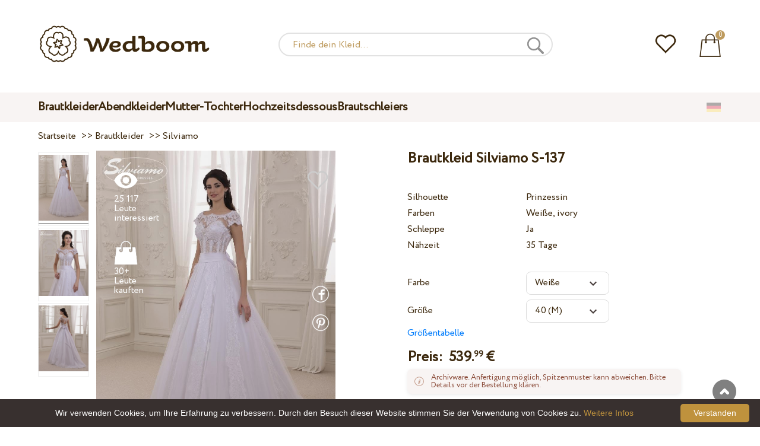

--- FILE ---
content_type: text/html; charset=UTF-8
request_url: https://wedboom.de/wedding-dresses/silviamo-s-137
body_size: 11869
content:
<!DOCTYPE html><html lang="de"><head><title>Brautkleid Silviamo S-137 – Wedboom.DE – Online-Shop der Brautkleidern</title><meta http-equiv="Content-Type" content="text/html; charset=UTF-8"><meta name="description" content="kaufen Brautkleid Silviamo S-137 mit Lieferung . Preis 539.99 €"><meta name="keywords" content="Silviamo, S-137"><meta name="viewport" content="width=device-width, initial-scale=1"><meta name="theme-color" content="#be9b5e"><link rel="icon" href="/favicon.ico" type="image/x-icon"><link rel="stylesheet" href="https://i.wdb.im/assets/css/normalize.min.css"><link rel="stylesheet" href="https://i.wdb.im/assets/css/style.min.css" media="screen"><head prefix= "og: http://ogp.me/ns# fb: http://ogp.me/ns/fb# product: http://ogp.me/ns/product#"><meta property="og:type" content="og:product" /><meta property="og:title" content="Brautkleid Silviamo S-137 – Wedboom.DE – Online-Shop der Brautkleidern" /><meta property="og:image" content="https://i.wdb.im/products/S-137_1.800x1200.jpg" /><meta property="og:url" content="https://wedboom.de/wedding-dresses/silviamo-s-137" /><meta property="product:price:amount" content="539.99"/><meta property="product:price:currency" content="EUR"/><link rel="alternate" href="https://wedboom.ua/ru/wedding-dresses/silviamo-s-137" hreflang="ru-UA"><link rel="alternate" href="https://wedboom.ua/uk/wedding-dresses/silviamo-s-137" hreflang="uk-UA"><link rel="alternate" href="https://wedboom.md/ru/wedding-dresses/silviamo-s-137" hreflang="ru-MD"><link rel="alternate" href="https://wedboom.md/ro/wedding-dresses/silviamo-s-137" hreflang="ro-MD"><link rel="alternate" href="https://wedboom.kz/ru/wedding-dresses/silviamo-s-137" hreflang="ru-KZ"><link rel="alternate" href="https://wedboom.kz/kk/wedding-dresses/silviamo-s-137" hreflang="kk-KZ"><link rel="alternate" href="https://wedboom.pl/wedding-dresses/silviamo-s-137" hreflang="pl-PL"><link rel="alternate" href="https://wedboom.cz/wedding-dresses/silviamo-s-137" hreflang="cs-CZ"><link rel="alternate" href="https://wedboom.de/wedding-dresses/silviamo-s-137" hreflang="de-DE"><link rel="alternate" href="https://wedboom.at/wedding-dresses/silviamo-s-137" hreflang="de-AT"><link rel="alternate" href="https://wedboom.be/fr/wedding-dresses/silviamo-s-137" hreflang="fr-BE"><link rel="alternate" href="https://wedboom.be/nl/wedding-dresses/silviamo-s-137" hreflang="nl-BE"><link rel="alternate" href="https://wedboom.fr/wedding-dresses/silviamo-s-137" hreflang="fr-FR"><link rel="alternate" href="https://wedboom.it/wedding-dresses/silviamo-s-137" hreflang="it-IT"><link rel="alternate" href="https://wedboom.nl/wedding-dresses/silviamo-s-137" hreflang="nl-NL"><link rel="alternate" href="https://wedboom.ro/wedding-dresses/silviamo-s-137" hreflang="ro-RO"><link rel="alternate" href="https://wedboom.ch/de/wedding-dresses/silviamo-s-137" hreflang="de-CH"><link rel="alternate" href="https://wedboom.ch/fr/wedding-dresses/silviamo-s-137" hreflang="fr-CH"><link rel="alternate" href="https://wedboom.ch/it/wedding-dresses/silviamo-s-137" hreflang="it-CH"><link rel="alternate" href="https://wedboom.co.uk/wedding-dresses/silviamo-s-137" hreflang="en-GB"><link rel="alternate" href="https://wedboom.eu/ru/wedding-dresses/silviamo-s-137" hreflang="ru"><link rel="alternate" href="https://wedboom.eu/en/wedding-dresses/silviamo-s-137" hreflang="en"><link rel="alternate" href="https://wedboom.eu/sk/wedding-dresses/silviamo-s-137" hreflang="sk-SK"><link rel="alternate" href="https://wedboom.eu/hu/wedding-dresses/silviamo-s-137" hreflang="hu-HU"><link rel="alternate" href="https://wedboom.eu/bg/wedding-dresses/silviamo-s-137" hreflang="bg-BG"><link rel="alternate" href="https://wedboom.eu/da/wedding-dresses/silviamo-s-137" hreflang="da-DK"><link rel="alternate" href="https://wedboom.eu/lv/wedding-dresses/silviamo-s-137" hreflang="lv-LV"><link rel="alternate" href="https://wedboom.eu/lt/wedding-dresses/silviamo-s-137" hreflang="lt-LT"><link rel="alternate" href="https://wedboom.eu/et/wedding-dresses/silviamo-s-137" hreflang="et-EE"><link rel="alternate" href="https://wedboom.eu/sv/wedding-dresses/silviamo-s-137" hreflang="sv-SE"><link rel="alternate" href="https://wedboom.eu/nn/wedding-dresses/silviamo-s-137" hreflang="nn-NO"><link rel="alternate" href="https://wedboom.eu/fi/wedding-dresses/silviamo-s-137" hreflang="fi-FI"><link rel="alternate" href="https://wedboom.eu/pt/wedding-dresses/silviamo-s-137" hreflang="pt-PT"><link rel="alternate" href="https://wedboom.eu/sr/wedding-dresses/silviamo-s-137" hreflang="sr-RS"><link rel="alternate" href="https://wedboom.eu/sl/wedding-dresses/silviamo-s-137" hreflang="sl-SI"><link rel="alternate" href="https://wedboom.eu/hr/wedding-dresses/silviamo-s-137" hreflang="hr-HR"><link rel="alternate" href="https://wedboom.eu/el/wedding-dresses/silviamo-s-137" hreflang="el-GR"><link rel="alternate" href="https://wedboom.net/wedding-dresses/silviamo-s-137" hreflang="x-default"><link rel="canonical" href="https://wedboom.de/wedding-dresses/silviamo-s-137" /><link href="https://i.wdb.im/assets/scripts/magiczoomplus/magiczoomplus.css" rel="stylesheet" media="screen"><link href="https://i.wdb.im/assets/scripts/magicscroll/magicscroll.css" rel="stylesheet" media="screen"><link href="https://i.wdb.im/assets/css/mmenu.css" type="text/css" rel="stylesheet"><link href="https://i.wdb.im/assets/css/jquery-ui.min.css" rel="stylesheet" type="text/css"><script src="https://i.wdb.im/assets/js/jquery-1.8.3.min.js"></script><script src="https://i.wdb.im/assets/js/jquery-ui.min.js"></script><script async src='https://www.google.com/recaptcha/api.js'></script><script src="https://i.wdb.im/assets/js/ajax-cart.js"></script><script async src="https://i.wdb.im/assets/js/product-to-session.js"></script><script src="https://i.wdb.im/assets/js/jquery.autocomplete-min.js"></script><script src="https://i.wdb.im/assets/scripts/magiczoomplus/magiczoomplus.js"></script><script src="https://i.wdb.im/assets/scripts/magicscroll/magicscroll.js"></script><script src="https://i.wdb.im/assets/js/mmenu.js"></script><script>	
$(function() {
	$(".input_search").autocomplete({
 serviceUrl:'/ajax/search_products_de.php',
 minChars:1,
 noCache: false, 
 onSelect:
 function(suggestion){
 $(".input_search").closest('form').submit();
 },
 formatResult:
 function(suggestion, currentValue){
 var reEscape = new RegExp('(\\' + ['/', '.', '*', '+', '?', '|', '(', ')', '[', ']', '{', '}', '\\'].join('|\\') + ')', 'g');
 var pattern = '(' + currentValue.replace(reEscape, '\\$1') + ')';
 return (suggestion.data.image?"<img src='"+suggestion.data.image+"'> ":'') + suggestion.value.replace(new RegExp(pattern, 'gi'), '<strong>$1<\/strong>')+(suggestion.data.price_eur?" <span>"+suggestion.data.price_eur+" €</span>":'');
 }	
	});
});
$(function() {
	$(".input_search_mob").autocomplete({
 serviceUrl:'/ajax/search_products_de.php',
 minChars:1,
 noCache: false, 
 onSelect:
 function(suggestion){
 $(".input_search_mob").closest('form').submit();
 },
 formatResult:
 function(suggestion, currentValue){
 var reEscape = new RegExp('(\\' + ['/', '.', '*', '+', '?', '|', '(', ')', '[', ']', '{', '}', '\\'].join('|\\') + ')', 'g');
 var pattern = '(' + currentValue.replace(reEscape, '\\$1') + ')';
 return (suggestion.data.image?"<img src='"+suggestion.data.image+"'> ":'') + suggestion.value.replace(new RegExp(pattern, 'gi'), '<strong>$1<\/strong>')+(suggestion.data.price_eur?" <span>"+suggestion.data.price_eur+" €</span>":'');
 }	
	});
});
</script><script async src="https://www.googletagmanager.com/gtag/js?id=UA-52208511-1"></script><script>
 window.dataLayer = window.dataLayer || [];
 function gtag(){dataLayer.push(arguments);}
 gtag('js', new Date());
 gtag('config', 'UA-52208511-1');
	</script><script>
 var _gaq = _gaq || [];
 _gaq.push(['_setAccount', 'UA-52208511-1']);
 _gaq.push(['_setDomainName', 'wedboom.de']);
 _gaq.push(['_trackPageview']);
 (function() {
 var ga = document.createElement('script'); ga.type = 'text/javascript'; ga.async = true;
 ga.src = ('https:' == document.location.protocol ? 'https://ssl' : 'http://www') + '.google-analytics.com/ga.js';
 var s = document.getElementsByTagName('script')[0]; s.parentNode.insertBefore(ga, s);
 })();
	</script><script>(function(w,d,s,l,i){w[l]=w[l]||[];w[l].push({'gtm.start':
new Date().getTime(),event:'gtm.js'});var f=d.getElementsByTagName(s)[0],
j=d.createElement(s),dl=l!='dataLayer'?'&l='+l:'';j.async=true;j.src=
'https://www.googletagmanager.com/gtm.js?id='+i+dl;f.parentNode.insertBefore(j,f);
})(window,document,'script','dataLayer','GTM-{$version->google_gmt|escape}');</script><script>
 !function(f,b,e,v,n,t,s)
 {if(f.fbq)return;n=f.fbq=function(){n.callMethod?
 n.callMethod.apply(n,arguments):n.queue.push(arguments)};
 if(!f._fbq)f._fbq=n;n.push=n;n.loaded=!0;n.version='2.0';
 n.queue=[];t=b.createElement(e);t.async=!0;
 t.src=v;s=b.getElementsByTagName(e)[0];
 s.parentNode.insertBefore(t,s)}(window, document,'script',
 'https://connect.facebook.net/en_US/fbevents.js');
 fbq('init', '677481419402271'); 
 fbq('init', '1411245255706121');
 fbq('track', 'PageView');
</script><script type='application/ld+json'>{"@context":"https://schema.org","@type":"Organization","url":"https://wedboom.eu/","sameAs":["https://www.facebook.com/wedboom","https://www.instagram.com/wedboomstore/"],"@id":"https://wedbooom.eu/#organization","name":"Wedboom","logo":"{$settings->cdn1}/images/logo.png"}</script><script>
document.addEventListener(
"DOMContentLoaded", () => {
new Mmenu( "#my-menu", {
navbar: {
title: "Wedboom.DE – Online-Shop der Brautkleidern"
}
});
}
);
</script><script>
$(document).ready(function(){
$(window).scroll(function(){
if ($(this).scrollTop() > 100) {
$('.scrollup').fadeIn();
} else {
$('.scrollup').fadeOut();
}
});
$('.scrollup').click(function(){
$("html, body").animate({ scrollTop: 0 }, 600);
return false;
});
});
</script><script type="application/ld+json">
{
 "@context": "https://schema.org/",
 "@type": "Product",
 "productID":"8777",
 "name": "Brautkleid Silviamo S-137",
 "image": ["https://i.wdb.im/products/S-137_1.2000x3000w.jpg","https://i.wdb.im/products/S-137_2.2000x3000w.jpg","https://i.wdb.im/products/S-137_3.2000x3000w.jpg"], 
 "description": "Brautkleid Silviamo S-137",
 "sku": "silviamo-s-137",
 "mpn": "silviamo-s-137",
 "brand": {
 "@type": "Thing",
 "name": "Silviamo"
 },
 "offers": {
 "@type": "Offer",
 "url": "https://wedboom.de/wedding-dresses/silviamo-s-137",
 "priceCurrency": "EUR",
 "price": "539.99",
 "priceValidUntil": "2026-02-04",
 "itemCondition": "New",
 "availability": "http://schema.org/InStock",
 "seller": {
 "@type": "Organization",
 "name": "Wedboom"
 }
 }
}
</script><script>
fbq('track', 'ViewContent', {
 content_name: 'Brautkleid Silviamo S-137',
 content_ids: ['8777'],
 content_type: 'product',
 product_catalog_id: '726865957738474',
 value: '539.99',
 currency: 'EUR'
});
</script><script async id="cookieinfo" src="https://i.wdb.im/assets/js/cookieinfo.min.js" data-bg="#38302f" data-fg="#FFFFFF" data-divlinkbg="#bf923d" data-link="#bf923d" data-divlink="#FFFFFF" data-cookie="CookieInfoScript" data-message="Wir verwenden Cookies, um Ihre Erfahrung zu verbessern. Durch den Besuch dieser Website stimmen Sie der Verwendung von Cookies zu." data-linkmsg="Weitere Infos" data-close-text="Verstanden"></script></head><body><noscript><img height="1" width="1" alt="" style="display:none" src="https://www.facebook.com/tr?id=677481419402271&ev=PageView&noscript=1" /></noscript><noscript><img height="1" width="1" alt="" style="display:none" src="https://www.facebook.com/tr?id=1411245255706121&ev=PageView&noscript=1" /></noscript><script>
$(window).scroll(function() {
var height = $(window).scrollTop();
if(height > 130){
$("#header-fixed").slideDown(100);
} else{
$("#header-fixed").slideUp(100);
}
});
</script><div id="header-fixed"><div id="catalog-menu-container-fix"><div id="fixed-catalog"><ul><li><a href="/wedding-dresses/">Brautkleider</a></li><li><a href="/evening-dresses/">Abendkleider</a></li><li><a href="/family-look/">Mutter-Tochter</a></li><li><a href="/boudoir-dresses/">Hochzeitsdessous</a></li><li><a href="/bridal-veils/">Brautschleiers</a></li></ul></div><div id="fixed-informer"><div class="wishlist_informer"><a href="/wishlist/"><div class="whishlist-informer-off"></div></a></div><div class="cart_informer"><script>
$(document).ready(function(){
 $(".show-cart").click(function(){
 $("#header-fixed > .cart_informer > .data").show();
 $("#header > .cart_informer > .data").show();
 $("#header-mob > .cart_informer > .data").show();
 });
 $(".close-cart").click(function(){
 $("#header-fixed > .cart_informer > .data").hide();
 $("#header > .cart_informer > .data").hide();
 $("#header-mob > .cart_informer > .data").hide();
 });
});
</script><script>
function positionCartModal() {
 const modal = document.querySelector('.modal-cart');
 if (!modal) return;
 const modalHeight = modal.offsetHeight;
 const screenHeight = window.innerHeight;
 if (modalHeight < screenHeight * 0.9) { modal.style.top = '50%'; modal.style.transform = 'translate(-50%, -50%)'; } else { modal.style.top = '5%'; modal.style.transform = 'translateX(-50%)'; } } window.addEventListener('load', positionCartModal); window.addEventListener('resize', positionCartModal); </script><div class="cart-informer-off"></div><span class="informer-items informer-items-full">0</span></a></div><div id="modal_cart" class="modal data" style="display:none"><div class="modal-cart"><div class="close-cart"><a href="#"><img src="https://i.wdb.im/images/close-b.png" alt="schließen" title="schließen"></a></div><h4>Warenkorb</h4><span>Ihr Warenkorb ist leer</span></div></div></div></div></div></div><div id="header"><div id="logo"><a href="/"><img src="https://i.wdb.im/images/logo.png" alt="Wedboom.DE" title="Wedboom.DE"></a></div><div id="search"><form action="/search"><input class="input_search" type="text" name="keyword" value="" placeholder="Finde dein Kleid..."/><input type="hidden" name="lang" value="de"><input type="image" src="[data-uri]" alt="suchen" title="suchen"></form></div><div class="wishlist_informer"><a href="/wishlist/"><div class="whishlist-informer-off"></div></a></div><div class="cart_informer"><script>
$(document).ready(function(){
 $(".show-cart").click(function(){
 $("#header-fixed > .cart_informer > .data").show();
 $("#header > .cart_informer > .data").show();
 $("#header-mob > .cart_informer > .data").show();
 });
 $(".close-cart").click(function(){
 $("#header-fixed > .cart_informer > .data").hide();
 $("#header > .cart_informer > .data").hide();
 $("#header-mob > .cart_informer > .data").hide();
 });
});
</script><script>
function positionCartModal() {
 const modal = document.querySelector('.modal-cart');
 if (!modal) return;
 const modalHeight = modal.offsetHeight;
 const screenHeight = window.innerHeight;
 if (modalHeight < screenHeight * 0.9) { modal.style.top = '50%'; modal.style.transform = 'translate(-50%, -50%)'; } else { modal.style.top = '5%'; modal.style.transform = 'translateX(-50%)'; } } window.addEventListener('load', positionCartModal); window.addEventListener('resize', positionCartModal); </script><div class="cart-informer-off"></div><span class="informer-items informer-items-full">0</span></a></div><div id="modal_cart" class="modal data" style="display:none"><div class="modal-cart"><div class="close-cart"><a href="#"><img src="https://i.wdb.im/images/close-b.png" alt="schließen" title="schließen"></a></div><h4>Warenkorb</h4><span>Ihr Warenkorb ist leer</span></div></div></div></div><div id="header-mob"><div id="menu"><a href="#my-menu"></a></div><div id="search-mob-h"><a href="#"></a></div><div id="logo-mob"><a href="/"></a></div><div class="wishlist_informer"><a href="/wishlist/"><div class="whishlist-informer-off"></div></a></div><div class="cart_informer"><script>
$(document).ready(function(){
 $(".show-cart").click(function(){
 $("#header-fixed > .cart_informer > .data").show();
 $("#header > .cart_informer > .data").show();
 $("#header-mob > .cart_informer > .data").show();
 });
 $(".close-cart").click(function(){
 $("#header-fixed > .cart_informer > .data").hide();
 $("#header > .cart_informer > .data").hide();
 $("#header-mob > .cart_informer > .data").hide();
 });
});
</script><script>
function positionCartModal() {
 const modal = document.querySelector('.modal-cart');
 if (!modal) return;
 const modalHeight = modal.offsetHeight;
 const screenHeight = window.innerHeight;
 if (modalHeight < screenHeight * 0.9) { modal.style.top = '50%'; modal.style.transform = 'translate(-50%, -50%)'; } else { modal.style.top = '5%'; modal.style.transform = 'translateX(-50%)'; } } window.addEventListener('load', positionCartModal); window.addEventListener('resize', positionCartModal); </script><div class="cart-informer-off"></div><span class="informer-items informer-items-full">0</span></a></div><div id="modal_cart" class="modal data" style="display:none"><div class="modal-cart"><div class="close-cart"><a href="#"><img src="https://i.wdb.im/images/close-b.png" alt="schließen" title="schließen"></a></div><h4>Warenkorb</h4><span>Ihr Warenkorb ist leer</span></div></div></div></div><div id="modal-search" class="modal"><script>
$(document).ready(function(){
 $("#hide-search").click(function(){
 $("#search-mob").hide();
 $("#modal-search").hide();
 MagicSlideshow.play('slideshow-1');
 });
 $("#search-mob-h").click(function(){
 $("#search-mob").show();
 $("#modal-search").show();
 MagicSlideshow.pause('slideshow-1');
 });	
});
</script><div id="search-mob"><img id="hide-search" src="https://i.wdb.im/images/px.png" alt="schließen"><form action="/search"><input class="input_search_mob" type="text" name="keyword" value="" placeholder="Finde dein Kleid..."/><input type="hidden" name="lang" value="de"><input type="image" src="[data-uri]" alt="suchen" title="suchen"></form></div></div><script>
	window.onscroll = function() {myFunction()};
	var header = document.getElementById("header-mob");
	var sticky = header.offsetTop;
	function myFunction() {
 if (window.pageYOffset > sticky) {
 header.classList.add("sticky");
 } else {
 header.classList.remove("sticky");
 }
	}	
	</script><div id="catalog-menu"><div id="catalog-menu-container"><ul><li><a href="/wedding-dresses/">Brautkleider</a></li><li><a href="/evening-dresses/">Abendkleider</a></li><li><a href="/family-look/">Mutter-Tochter</a></li><li><a href="/boudoir-dresses/">Hochzeitsdessous</a></li><li><a href="/bridal-veils/">Brautschleiers</a></li></ul><div id="versions"><div id="langs"></div><div id="flags"><a href="#" onclick="document.getElementById('international').style.display='block';MagicSlideshow.pause('slideshow-1');return false;"><img class="de flag" src="https://i.wdb.im/images/px.png" alt=""></a></div></div></div></div><div id="international" class="modal" style="display:none"><div class="modal-vers"><div id="close-lang"><a href="#" onclick="document.getElementById('international').style.display='none';return false;"><img src="[data-uri]" alt="schließen" title="schließen"></a></div><div class="international"><ul class="in-1"><li class="at"><a href="https://wedboom.at/wedding-dresses/silviamo-s-137" rel="nofollow">Österreich<span class="language">(Austria)</span></a><li class="be"><a href="https://wedboom.be/wedding-dresses/silviamo-s-137" rel="nofollow">Belgique<span class="language">(Belgium)</span></a><li class="bg"><a href="https://wedboom.eu/bg/wedding-dresses/silviamo-s-137" rel="nofollow">България<span class="language">(Bulgaria)</span></a></li><li class="hr"><a href="https://wedboom.eu/hr/wedding-dresses/silviamo-s-137" rel="nofollow">Hrvatska<span class="language">(Croatia)</span></a></li><li class="cz"><a href="https://wedboom.cz/wedding-dresses/silviamo-s-137" rel="nofollow">Česko<span class="language">(Czechia)</span></a><li class="da"><a href="https://wedboom.eu/da/wedding-dresses/silviamo-s-137" rel="nofollow">Danmark<span class="language">(Denmark)</span></a></li><li class="et"><a href="https://wedboom.eu/et/wedding-dresses/silviamo-s-137" rel="nofollow">Eesti<span class="language">(Estonia)</span></a></li><li class="fi"><a href="https://wedboom.eu/fi/wedding-dresses/silviamo-s-137" rel="nofollow">Suomi<span class="language">(Finland)</span></a></li><li class="fr"><a href="https://wedboom.fr/wedding-dresses/silviamo-s-137" rel="nofollow">France<span class="language">(France)</span></a><li class="de"><a href="https://wedboom.de/wedding-dresses/silviamo-s-137" rel="nofollow">Deutschland<span class="language">(Germany)</span></a><li class="el"><a href="https://wedboom.eu/el/wedding-dresses/silviamo-s-137" rel="nofollow">Ελλάδα<span class="language">(Greece)</span></a></li></ul><ul class="in-2"><li class="hu"><a href="https://wedboom.eu/hu/wedding-dresses/silviamo-s-137" rel="nofollow">Magyarország<span class="language">(Hungary)</span></a></li><li class="it"><a href="https://wedboom.it/wedding-dresses/silviamo-s-137" rel="nofollow">Italia<span class="language">(Italy)</span></a><li class="kz"><a href="https://wedboom.kz/kk/wedding-dresses/silviamo-s-137" rel="nofollow">Қазақстан<span class="language">(Kazakhstan)</span></a><li class="lv"><a href="https://wedboom.eu/lv/wedding-dresses/silviamo-s-137" rel="nofollow">Latvija<span class="language">(Latvia)</span></a></li><li class="lt"><a href="https://wedboom.eu/lt/wedding-dresses/silviamo-s-137" rel="nofollow">Lietuva<span class="language">(Lithuania)</span></a></li><li class="md"><a href="https://wedboom.md/ro/wedding-dresses/silviamo-s-137" rel="nofollow">Moldova<span class="language">(Moldova)</span></a><li class="nl"><a href="https://wedboom.nl/wedding-dresses/silviamo-s-137" rel="nofollow">Nederland<span class="language">(Netherlands)</span></a><li class="nn"><a href="https://wedboom.eu/nn/wedding-dresses/silviamo-s-137" rel="nofollow">Noreg<span class="language">(Norway)</span></a></li><li class="pl"><a href="https://wedboom.pl/wedding-dresses/silviamo-s-137" rel="nofollow">Polska<span class="language">(Poland)</span></a><li class="pt"><a href="https://wedboom.eu/pt/wedding-dresses/silviamo-s-137" rel="nofollow">Portugal<span class="language">(Portugal)</span></a></li><li class="ro"><a href="https://wedboom.ro/wedding-dresses/silviamo-s-137" rel="nofollow">România<span class="language">(Romania)</span></a></ul><ul class="in-3"><li class="sr"><a href="https://wedboom.eu/sr/wedding-dresses/silviamo-s-137" rel="nofollow">Србија<span class="language">(Serbia)</span></a></li><li class="sk"><a href="https://wedboom.eu/sk/wedding-dresses/silviamo-s-137" rel="nofollow">Slovensko<span class="language">(Slovakia)</span></a></li><li class="sl"><a href="https://wedboom.eu/sl/wedding-dresses/silviamo-s-137" rel="nofollow">Slovenija<span class="language">(Slovenia)</span></a></li><li class="es"><a href="https://wedboom.es/wedding-dresses/silviamo-s-137" rel="nofollow">España<span class="language">(Spain)</span></a><li class="sv"><a href="https://wedboom.eu/sv/wedding-dresses/silviamo-s-137" rel="nofollow">Sverige<span class="language">(Sweden)</span></a></li><li class="ch"><a href="https://wedboom.ch/de/wedding-dresses/silviamo-s-137" rel="nofollow">Schweiz<span class="language">(Switzerland)</span></a><li class="ua"><a href="https://wedboom.ua/uk/wedding-dresses/silviamo-s-137" rel="nofollow">Україна<span class="language">(Ukraine)</span></a><li class="uk"><a href="https://wedboom.co.uk/wedding-dresses/silviamo-s-137" rel="nofollow">United Kingdom<span class="language">(UK)</span></a><li class="eu"><a href="https://wedboom.eu/en/wedding-dresses/silviamo-s-137" rel="nofollow">Europe<span class="language">(English)</span></a><li class="net"><a href="https://wedboom.net/wedding-dresses/silviamo-s-137" rel="nofollow">International<span class="language">(English)</span></a></ul></div></div></div><script>
document.addEventListener('click', function (event) {
 const modal = event.target.closest('.modal');
 if (!modal) return;
 if (!event.target.closest('.modal-cart, .modal-vers, .modal-pay, .modal-sizes, #search-mob, #filter_block')) {
 modal.style.display = 'none';
 }
});
</script><div id="content"><script>
$(document).ready(function() {
 $('.share').click(function(e) {
 e.preventDefault();
 window.open($(this).attr('href'), 'fbShareWindow', 'height=450, width=550, top=' + ($(window).height() / 2 - 275) + ', left=' + ($(window).width() / 2 - 225) + ', toolbar=0, location=0, menubar=0, directories=0, scrollbars=0');
 return false;
 });
});
</script><script>
$(document).ready(function() {
$('.linkPinIt').click(function() {
 var url = $(this).attr('href');
 var media = $(this).attr('data-image');
 var desc = $(this).attr('data-desc');
 window.open("//www.pinterest.com/pin/create/button/"+
 "?url="+url+
 "&media="+media+
 "&description="+desc,"_blank", "toolbar=no, scrollbars=no, resizable=no, top=0, right=0, width=750, height=320");
 return false;
	});
});
$(window).scroll(function() {
var height = $(window).scrollTop();
if(height > 850){
$("#floating-add-to-cart").slideDown(100);
} else{
$("#floating-add-to-cart").slideUp(100);
}
});
</script><div class="content-container"><div id="path" xmlns:v="https://rdf.data-vocabulary.org/#"><a href="/" property="v:url" title="Wedboom.DE – Online-Shop der Brautkleidern"><span typeof="v:Breadcrumb" property="v:title">Startseite</span></a>&nbsp; >>&nbsp;<a href="/wedding-dresses/" property="v:url" class="item_link" title="Brautkleider"><span typeof="v:Breadcrumb" property="v:title">Brautkleider</span></a>
&nbsp;>>&nbsp;<a href="/wedding-dresses/silviamo/" property="v:url" class="item_link"><span typeof="v:Breadcrumb" property="v:title">Silviamo</span></a></div><div id="product-images"><div class="MagicScroll mcs-border" data-options="orientation: vertical; items: 4; arrows: inside; loop: off;"><a data-zoom-id="zoom-pictures" href="https://i.wdb.im/products/S-137_1.2000x3000w.jpg" data-image="https://i.wdb.im/products/S-137_1.800x1200.jpg"><img src="https://i.wdb.im/products/S-137_1.800x1200.jpg" alt="Свадебное платье Silviamo S-137"></a><a data-zoom-id="zoom-pictures" href="https://i.wdb.im/products/S-137_2.2000x3000w.jpg" data-image="https://i.wdb.im/products/S-137_2.800x1200.jpg"><img src="https://i.wdb.im/products/S-137_2.800x1200.jpg" alt="Свадебное платье Silviamo S-137"></a><a data-zoom-id="zoom-pictures" href="https://i.wdb.im/products/S-137_3.2000x3000w.jpg" data-image="https://i.wdb.im/products/S-137_3.800x1200.jpg"><img src="https://i.wdb.im/products/S-137_3.800x1200.jpg" alt="Свадебное платье Silviamo S-137"></a></div><div class="MagicImage "><a data-options="zoomWidth:600px; zoomHeight:450px ;zoomDistance: 100px; textHoverZoomHint: Zum Vergrößern mit der Maus über das Bild fahren;textExpandHint: Klicken Sie auf das Bild, um es zu vergrößern; textClickZoomHint: Zum Vergrößern doppeltippen" href="https://i.wdb.im/products/S-137_1.2000x3000w.jpg" class="MagicZoomPlus" id="zoom-pictures"><img class="list" src="https://i.wdb.im/products/S-137_1.800x1200.jpg" title="Brautkleid Silviamo S-137" alt="Brautkleid Silviamo S-137"></a><div class="hover-product"><div class="product-wish"><a href="/wishlist?id=8777" class="addps" id="addToWishListButton" data-id='8777' data-key='wishlist' data-informer='1' data-result-text='<img src="https://i.wdb.im/design/wedboom/images/heart-on.png">'><img src="https://i.wdb.im/design/wedboom/images/heart-off.png" title="Zu Favoriten hinzufügen"></a><script>
 var a = document.getElementById('addToWishListButton');
 a.addEventListener(
 'click', 
 function() { 
	fbq('track', 'AddToWishlist', {
 content_ids: ['8777'],
 content_type: 'product',
 product_catalog_id: '726865957738474',
 value: '539.99',
 currency: 'EUR' 
	}); 
	_gaq.push(['_trackEvent', '[Page Type]', 'Add to Wishlist', '[Brautkleid Silviamo S-137]']); 
 },
 false
 );
</script></div><div class="product-views"><img src="https://i.wdb.im/images/px.png" alt="Leute interessiert">
25 117 Leute interessiert
</div><div class="product-bought"><img src="https://i.wdb.im/images/px.png" alt="Leute kauften">
30+ Leute kauften
</div><div class="product-share-pt"><a href="https://wedboom.de/wedding-dresses/silviamo-s-137" data-image="https://i.wdb.im/products/S-137_1.800x1200.jpg" data-desc="Brautkleid Silviamo S-137 - Wedboom.DE" class="linkPinIt"><img alt="" src="https://i.wdb.im/images/px.png"></a></div><div class="product-share-fb"><a href="https://www.facebook.com/sharer.php?u=https://wedboom.de/wedding-dresses/silviamo-s-137" class="share"><img alt="" src="https://i.wdb.im/images/px.png"></a></div></div></div></div><div id="product-cred"><h1>Brautkleid Silviamo S-137</h1><form id="cart" action="cart" method="get"><ul class="product-features"><li><label>Silhouette</label><span>Prinzessin</span></li><li><label>Farben</label><span>Weiße, ivory</span></li><li><label>Schleppe</label><span>Ja</span></li><li><label>Nähzeit</label><span>35 Tage</span></li><li><span>&nbsp;</span></li><li><label>Farbe</label><span><select name="variant" id="colors" class="var-select"><option value="49679">
 Weiße&nbsp;
 </option><option value="49680">
 Ivory&nbsp;
 </option></select></span></li><li><label>Größe</label><span><select name="size" id="sizes" class="var-select"><option value="34">34 (XS)</option><option value="36">36 (S)</option><option value="38">38 (S)</option><option value="40" selected>40 (M)</option><option value="42">42 (M)</option><option value="44">44 (L)</option><option value="46">46 (L)</option><option value="no">individuell</option></select></span><select id="compute_select"><option id="compute_option">&nbsp;</option></select><script> 
 $(document).ready(function() {
 $("#compute_option").html($('#sizes option:selected').text()); 
 $("#sizes").width($("#compute_select").width()); 
 $('#sizes').change(function(){
 $("#compute_option").html($('#sizes option:selected').text()); 
 $(this).width($("#compute_select").width()); 
 });
 $("#compute_option").html($('#colors option:selected').text()); 
 $("#colors").width($("#compute_select").width()); 
 $('#colors').change(function(){
 $("#compute_option").html($('#colors option:selected').text()); 
 $(this).width($("#compute_select").width()); 
 }); 
 }); 
 </script><script>
 function setAccessType(anonymous) {
 var cell = document.getElementById('credentials');
 var elements = cell.getElementsByTagName('INPUT');
 for (var i = 0; i < elements.length; i++) { if (anonymous) { elements[i].setAttribute('disabled','disabled') } else { elements[i].removeAttribute('disabled') } } } </script><script>
 var select = document.getElementById('sizes'),
 onChange = function(event) {
 var shown = this.options[this.selectedIndex].value == 'no';
 document.getElementById('measurements').style.display = shown ? 'block' : 'none';
 };
 if (select.addEventListener) {
 select.addEventListener('change', onChange, false);
 } else {
 select.attachEvent('onchange', function() {
 onChange.apply(select, arguments);
 });
 }
 </script><table style="display:none;" id="measurements"><tr><td colspan="3"><label class="container">Ich bin nicht sicher in meinem Gemäß. Ich werde später klären.<input class="checkmark" onclick="setAccessType(this.checked)" type="checkbox" name="iam" /><span class="checkmark"></span></label></td></tr><tr id="credentials"><td><table><tr><td><b>Brustumfang:</b></td><td><input type="text" class="input_sizes" name="bust" maxlength="6" value="" /> cm </td></tr><tr><td><b>Taille:</b></td><td><input type="text" class="input_sizes" name="waist" maxlength="6" value="" /> cm </td></tr></table></td><td></td><td><table><tr><td><b>Hüftumfang:</b></td><td><input type="text" class="input_sizes" name="hip" maxlength="6" value="" /> cm </td></tr><tr><td><b>Unter den Brüsten:</b></td><td><input type="text" class="input_sizes" name="chest" maxlength="6" value="" /> cm </td></tr></table></td></tr></table></li><li><a href="#" onclick="document.getElementById('si-zes').style.display='block';return false;">Größentabelle</a></li></ul><div id="si-zes" class="modal" style="display:none"><div class="modal-sizes"><div id="close-sizes"><a href="#" onclick="document.getElementById('si-zes').style.display='none';return false;"><img src="https://i.wdb.im/images/close-b.png" alt="schließen" title="schließen"></a></div><h4>Größentabelle</h4><div class="modal-si-zes"><table><tbody><tr><th>Größe
</th><td>34 (XS)
</td><td>36 (S)
</td><td>38 (S)
</td><td>40 (M)
</td><td>42 (M)
</td><td>44 (L)
</td><td>46 (L)
</td></tr><tr><th>Brustumfang
</th><td>80
</td><td>84
</td><td>88
</td><td>92
</td><td>96
</td><td>100
</td><td>104
</td></tr><tr><th>Bereich
</th><td>78-82
</td><td>82-86
</td><td>86-90
</td><td>90-94
</td><td>94-98
</td><td>98-102
</td><td>102-107
</td></tr><tr><th>Taille
</th><td>60
</td><td>64
</td><td>68
</td><td>72
</td><td>76
</td><td>80
</td><td>84
</td></tr><tr><th>Bereich
</th><td>59-61
</td><td>63-65
</td><td>67-69
</td><td>71-73
</td><td>75-77
</td><td>79-81
</td><td>83-85
</td></tr><tr><th>Hüftumfang
</th><td>88
</td><td>92
</td><td>96
</td><td>100
</td><td>104
</td><td>108
</td><td>112
</td></tr><tr><th>Bereich
</th><td>86-90
</td><td>90-94
</td><td>94-98
</td><td>98-102
</td><td>102-106
</td><td>106-110
</td><td>110-115
</td></tr></tbody></table></div></div></div><div class="product-price">Preis:&nbsp;
 <span class="pric">539.<span class="cents">99</span> €</span></div><div class="archive"><svg class="info-icon" viewBox="0 0 16 16" xmlns="http://www.w3.org/2000/svg"><path d="M8 16A8 8 0 108 0a8 8 0 000 16zm0-1A7 7 0 118 1a7 7 0 010 14z"/><path d="M8.93 6.588l-2.29.287-.082.38.45.083c.294.07.352.176.288.469l-.738 3.468c-.194.897.105 1.319.808 1.319.545 0 .876-.252.988-.598l.088-.416c.072-.33.04-.43-.288-.467l-.451-.083.082-.38 2.29-.287.082-.381-.451-.082c-.293-.07-.352-.176-.288-.468l.738-3.468c.194-.896-.105-1.319-.808-1.319-.545 0-.876.252-.988.598l-.088.416c-.072.33-.04.43.288.467l.451.083-.082.38z"/></svg> Archivware. Anfertigung möglich, Spitzenmuster kann abweichen. Bitte Details vor der Bestellung klären.
	</div><input type="submit" class="add-to-cart" id="addToCartButton" value="kaufen" data-result-text="kaufen"><script>
 var submit = document.getElementById('addToCartButton');
 submit.addEventListener(
 'click', 
 function() { 
 fbq('track', 'AddToCart', {
 content_ids: ['8777'],
 content_type: 'product',
 product_catalog_id: '726865957738474',
 value: '539.99',
 currency: 'EUR' 
 }); 
 _gaq.push(['_trackEvent', '[Page Type]', 'Add to Cart', '[Brautkleid Silviamo S-137]']);
 },
 false
 );
</script><div id="floating-add-to-cart"><div id="floating-left"><div id="floating-price">Preis:&nbsp;<span class="pric">539.<span class="cents">99</span> €</span></div></div><div id="floating-right"><input type="submit" class="add-to-cart" id="addToCartButtonF" value="kaufen" data-result-text="kaufen"><script>
var submitf = document.getElementById('addToCartButtonF');
submitf.addEventListener(
'click', 
function() { 
fbq('track', 'AddToCart', {
 content_ids: ['8777'],
 content_type: 'product',
 product_catalog_id: '726865957738474',
 value: '539.99',
 currency: 'EUR' 
}); 
_gaq.push(['_trackEvent', '[Page Type]', 'Add to Cart', '[Brautkleid Silviamo S-137]']);
},
false
);
</script></div></div></form><ul class="product-features"><li><label>Kollektion</label><span>Kollektion 2015</span></li><li><label>Transformer</label><span>Nein</span></li><li><label>Marke</label><span><a href="/wedding-dresses/silviamo/">Silviamo</a></span></li></ul><hr><div id="product-buns-left"><img class="shipping" src="https://i.wdb.im/images/px.png" alt=""><span>Versand kostenfrei</span><img class="warranty" src="https://i.wdb.im/images/px.png" alt=""><span>Qualitätssicherung</span></div><div id="product-buns-right"><img class="return" src="https://i.wdb.im/images/px.png" alt=""><span>14 Tage Rückgaberecht</span><img class="original" src="https://i.wdb.im/images/px.png" alt=""><span style="padding-top:15px;">Original</span></div></div><script>
 $( function() {
 $( "#product-tabs" ).tabs();
 } );
 </script></div><div id="product-tabs-container"><div class="content-container"><div id="product-tabs"><ul><li><a href="#description">Beschreibung</a></li><li><a href="#questions">Frage - Antwort</a></li><li><a href="#reviews">Bewertungen</a></li></ul><div id="description"><div class="product_description"></div><ul class="features"><li><label>Silhouette</label><span>Prinzessin</span></li><li><label>Farben</label><span>Weiße, ivory</span></li><li><label>Schleppe</label><span>Ja</span></li><li><label>Transformer</label><span>Nein</span></li><li><label>Nähzeit</label><span>35 Tage</span></li><li><label>Marke</label><span><a href="/wedding-dresses/silviamo/">Silviamo</a>, Ukraine</span></li></ul></div><div id="questions"><div id="comments"><h4>Frage / Antwort</h4><span>
 Seien Sie der Erste, der Ihre Frage stellt.
	</span><form class="comment_form" id="add-comment" method="post"><h4>Eine Frage stellen</h4><textarea class="comment_textarea" id="comment_text" name="text" placeholder="&nbsp;Deine Frage"></textarea><input class="input_name" type="text" id="comment_name" name="name" value="" placeholder="&nbsp;&nbsp;&nbsp;Ihr Name" /><div class="g-recaptcha" data-sitekey="6LdrBiwUAAAAAKt95zkSyxbNANowh5eXmNhqb-FM"></div><input type="hidden" name="review" value="0" /><input type="hidden" name="city" value="" /><input class="add-to-cart" type="submit" name="comment" value="Senden" /></form></div></div><div id="reviews"><div id="comments-reviews"><h4>Bewertungen</h4><span>
 Wir würden uns freuen, wenn Sie eine Bewertung abgeben.
	</span><form class="comment_form" id="add-review" method="post"><h4>Schreiben Sie eine Bewertung</h4><textarea class="comment_textarea" id="feedback_text" name="text" placeholder="&nbsp;Dein Feedback"></textarea><input class="input_name" type="text" id="feedback_name" name="name" value="" placeholder="&nbsp;&nbsp;&nbsp;Ihr Name" /><input class="input_name" type="text" id="feedback_city" name="city" value="" placeholder="&nbsp;&nbsp;&nbsp;Deine Stadt" /><div class="g-recaptcha" data-sitekey="6LdrBiwUAAAAAKt95zkSyxbNANowh5eXmNhqb-FM"></div><input type="hidden" name="review" value="1" /><input class="add-to-cart" type="submit" name="comment" value="Senden" /></form></div></div></div></div></div><div id="product-collections"><div class="content-container"><div id="this-collection-hl"><h2>Kleider aus dieser Kollektion</h2><a href="/wedding-dresses/silviamo/">Alle Kleider Silviamo</a></div><div class="MagicScroll" id="this-collection-items" data-options="pagination: true; items: 4; mode: animation; arrows: inside; loop: on"><a href="/wedding-dresses/silviamo-s-301"><img src="https://i.wdb.im/products/S-301_1.400x600.jpg" alt="Brautkleid Silviamo S-301"></a><a href="/wedding-dresses/silviamo-s-302"><img src="https://i.wdb.im/products/S-302_1.400x600.jpg" alt="Brautkleid Silviamo S-302"></a><a href="/wedding-dresses/silviamo-s-303"><img src="https://i.wdb.im/products/S-303_1.400x600.jpg" alt="Brautkleid Silviamo S-303"></a><a href="/wedding-dresses/silviamo-s-304"><img src="https://i.wdb.im/products/S-304_1.400x600.jpg" alt="Brautkleid Silviamo S-304"></a><a href="/wedding-dresses/silviamo-s-305"><img src="https://i.wdb.im/products/S-305_1.400x600.jpg" alt="Brautkleid Silviamo S-305"></a><a href="/wedding-dresses/silviamo-s-306"><img src="https://i.wdb.im/products/S-306_1.400x600.jpg" alt="Brautkleid Silviamo S-306"></a><a href="/wedding-dresses/silviamo-s-307"><img src="https://i.wdb.im/products/S-307_1.400x600.jpg" alt="Brautkleid Silviamo S-307"></a><a href="/wedding-dresses/silviamo-s-308"><img src="https://i.wdb.im/products/S-308_1.400x600.jpg" alt="Brautkleid Silviamo S-308"></a><a href="/wedding-dresses/silviamo-s-309"><img src="https://i.wdb.im/products/S-309_1.400x600.jpg" alt="Brautkleid Silviamo S-309"></a><a href="/wedding-dresses/silviamo-s-310"><img src="https://i.wdb.im/products/S-310_1.400x600.jpg" alt="Brautkleid Silviamo S-310"></a><a href="/wedding-dresses/silviamo-s-311"><img src="https://i.wdb.im/products/S-311_1.400x600.jpg" alt="Brautkleid Silviamo S-311"></a><a href="/wedding-dresses/silviamo-s-312"><img src="https://i.wdb.im/products/S-312_1.400x600.jpg" alt="Brautkleid Silviamo S-312"></a><a href="/wedding-dresses/silviamo-s-313"><img src="https://i.wdb.im/products/S-313_1.400x600.jpg" alt="Brautkleid Silviamo S-313"></a><a href="/wedding-dresses/silviamo-s-314"><img src="https://i.wdb.im/products/S-314_1.400x600.jpg" alt="Brautkleid Silviamo S-314"></a><a href="/wedding-dresses/silviamo-s-315"><img src="https://i.wdb.im/products/S-315_1.400x600.jpg" alt="Brautkleid Silviamo S-315"></a><a href="/wedding-dresses/silviamo-s-316"><img src="https://i.wdb.im/products/S-316_1.400x600.jpg" alt="Brautkleid Silviamo S-316"></a><a href="/wedding-dresses/silviamo-s-317"><img src="https://i.wdb.im/products/S-317_1.400x600.jpg" alt="Brautkleid Silviamo S-317"></a><a href="/wedding-dresses/silviamo-s-318"><img src="https://i.wdb.im/products/S-318_1.400x600.jpg" alt="Brautkleid Silviamo S-318"></a><a href="/wedding-dresses/silviamo-s-319"><img src="https://i.wdb.im/products/S-319_1.400x600.jpg" alt="Brautkleid Silviamo S-319"></a><a href="/wedding-dresses/silviamo-s-320"><img src="https://i.wdb.im/products/S-320_1.400x600.jpg" alt="Brautkleid Silviamo S-320"></a><a href="/wedding-dresses/silviamo-s-321"><img src="https://i.wdb.im/products/S-321_1.400x600.jpg" alt="Brautkleid Silviamo S-321"></a><a href="/wedding-dresses/silviamo-s-322"><img src="https://i.wdb.im/products/S-322_1.400x600.jpg" alt="Brautkleid Silviamo S-322"></a><a href="/wedding-dresses/silviamo-s-323"><img src="https://i.wdb.im/products/S-323_1.400x600.jpg" alt="Brautkleid Silviamo S-323"></a><a href="/wedding-dresses/silviamo-s-324"><img src="https://i.wdb.im/products/S-324_1.400x600.jpg" alt="Brautkleid Silviamo S-324"></a></div></div></div><div id="close-video"><img class="hide" src="https://i.wdb.im/images/px.png" alt="schließen"></div></div><div id="footer"><div id="left-footer"></div><div id="logo-footer"><a href="/"><img src="https://i.wdb.im/images/logo-footer.png" alt="Wedboom" title="Wedboom"></a><br /><span>&copy; 2014 - 2026, <a href="https://wedboom.de/">Wedboom.DE</a>, Alle Rechte vorbehalten.</span></div><div id="col-footer-1"><ul><li class="b">Information</li><li><a href="/help/" title="Hilfe">Hilfe</a></li><li><a href="/delivery/" title="Begleichung und Bestellung">Begleichung und Bestellung</a></li><li><a href="/return-policy/" title="Rückführungspolitik">Rückführungspolitik</a></li><li><a href="/public-offer/" title=""></a></li><li><a href="/privacy-policy/" title=""></a></li><li><a href="/sizes/" title="Kleidergrößen">Kleidergrößen</a></li></ul></div><div id="col-footer-2"><ul><li class="b">Über uns</li><li><a href="/why-us/" title=""></a></li><li><a href="/reviews/" title="Bewertungen">Bewertungen</a></li><li><a href="/contacts/" title="Kontakte">Kontakte</a></li><li>&nbsp;</li></ul><div id="vers-mob"><a href="#" onclick="document.getElementById('international').style.display='block';return false;"><img class="flag de" src="https://i.wdb.im/images/px.png" alt=""></a></div></div><div id="col-footer-3"></div><div id="social-footer"><a href="https://www.instagram.com/wedboomstore/" target="_blank"><img class="instagram-img" src="https://i.wdb.im/images/px.png" alt="Instagram" title="Instagram"></a><a href="https://www.facebook.com/wedboom/" target="_blank"><img class="facebook-img" src="https://i.wdb.im/images/px.png" alt="Facebook" title="Facebook"></a></div></div><nav id="my-menu"><ul><li class="b-m">Katalog</li><li class="l-m"><a href="/wedding-dresses/">Brautkleider</a></li><li class="l-m"><a href="/evening-dresses/">Abendkleider</a></li><li class="l-m"><a href="/family-look/">Mutter-Tochter</a></li><li class="l-m"><a href="/boudoir-dresses/">Hochzeitsdessous</a></li><li class="l-m"><a href="/bridal-veils/">Brautschleiers</a></li><li class="b-m">Kontaktieren Sie uns</li><li class="img-m1"><a href="https://m.me/wedboom/"><img class="messenger-img" src="https://i.wdb.im/images/px.png" alt="Messenger" title="Messenger"></a><a href="https://wdb.im/wa"><img class="whatsapp-img" src="https://i.wdb.im/images/px.png" alt="WhatsApp" title="WhatsApp"></a><a href="viber://pa?chatURI=wedboom"><img class="viber-img" src="https://i.wdb.im/images/px.png" alt="Viber" title="Viber"></a></li><li class="b-m">Folgen Sie uns</li><li class="img-m2"><a href="https://www.instagram.com/wedboomstore/" target="_blank"><img class="instagram-img" src="https://i.wdb.im/images/px.png" alt="Instagram" title="Instagram"></a><a href="https://www.facebook.com/wedboom/" target="_blank"><img class="facebook-img" src="https://i.wdb.im/images/px.png" alt="Facebook" title="Facebook"></a></li></ul></nav><a href="#" class="scrollup">Nach oben</a></body></html>

--- FILE ---
content_type: text/html; charset=utf-8
request_url: https://www.google.com/recaptcha/api2/anchor?ar=1&k=6LdrBiwUAAAAAKt95zkSyxbNANowh5eXmNhqb-FM&co=aHR0cHM6Ly93ZWRib29tLmRlOjQ0Mw..&hl=en&v=N67nZn4AqZkNcbeMu4prBgzg&size=normal&anchor-ms=20000&execute-ms=30000&cb=r63thvtvk9fu
body_size: 49499
content:
<!DOCTYPE HTML><html dir="ltr" lang="en"><head><meta http-equiv="Content-Type" content="text/html; charset=UTF-8">
<meta http-equiv="X-UA-Compatible" content="IE=edge">
<title>reCAPTCHA</title>
<style type="text/css">
/* cyrillic-ext */
@font-face {
  font-family: 'Roboto';
  font-style: normal;
  font-weight: 400;
  font-stretch: 100%;
  src: url(//fonts.gstatic.com/s/roboto/v48/KFO7CnqEu92Fr1ME7kSn66aGLdTylUAMa3GUBHMdazTgWw.woff2) format('woff2');
  unicode-range: U+0460-052F, U+1C80-1C8A, U+20B4, U+2DE0-2DFF, U+A640-A69F, U+FE2E-FE2F;
}
/* cyrillic */
@font-face {
  font-family: 'Roboto';
  font-style: normal;
  font-weight: 400;
  font-stretch: 100%;
  src: url(//fonts.gstatic.com/s/roboto/v48/KFO7CnqEu92Fr1ME7kSn66aGLdTylUAMa3iUBHMdazTgWw.woff2) format('woff2');
  unicode-range: U+0301, U+0400-045F, U+0490-0491, U+04B0-04B1, U+2116;
}
/* greek-ext */
@font-face {
  font-family: 'Roboto';
  font-style: normal;
  font-weight: 400;
  font-stretch: 100%;
  src: url(//fonts.gstatic.com/s/roboto/v48/KFO7CnqEu92Fr1ME7kSn66aGLdTylUAMa3CUBHMdazTgWw.woff2) format('woff2');
  unicode-range: U+1F00-1FFF;
}
/* greek */
@font-face {
  font-family: 'Roboto';
  font-style: normal;
  font-weight: 400;
  font-stretch: 100%;
  src: url(//fonts.gstatic.com/s/roboto/v48/KFO7CnqEu92Fr1ME7kSn66aGLdTylUAMa3-UBHMdazTgWw.woff2) format('woff2');
  unicode-range: U+0370-0377, U+037A-037F, U+0384-038A, U+038C, U+038E-03A1, U+03A3-03FF;
}
/* math */
@font-face {
  font-family: 'Roboto';
  font-style: normal;
  font-weight: 400;
  font-stretch: 100%;
  src: url(//fonts.gstatic.com/s/roboto/v48/KFO7CnqEu92Fr1ME7kSn66aGLdTylUAMawCUBHMdazTgWw.woff2) format('woff2');
  unicode-range: U+0302-0303, U+0305, U+0307-0308, U+0310, U+0312, U+0315, U+031A, U+0326-0327, U+032C, U+032F-0330, U+0332-0333, U+0338, U+033A, U+0346, U+034D, U+0391-03A1, U+03A3-03A9, U+03B1-03C9, U+03D1, U+03D5-03D6, U+03F0-03F1, U+03F4-03F5, U+2016-2017, U+2034-2038, U+203C, U+2040, U+2043, U+2047, U+2050, U+2057, U+205F, U+2070-2071, U+2074-208E, U+2090-209C, U+20D0-20DC, U+20E1, U+20E5-20EF, U+2100-2112, U+2114-2115, U+2117-2121, U+2123-214F, U+2190, U+2192, U+2194-21AE, U+21B0-21E5, U+21F1-21F2, U+21F4-2211, U+2213-2214, U+2216-22FF, U+2308-230B, U+2310, U+2319, U+231C-2321, U+2336-237A, U+237C, U+2395, U+239B-23B7, U+23D0, U+23DC-23E1, U+2474-2475, U+25AF, U+25B3, U+25B7, U+25BD, U+25C1, U+25CA, U+25CC, U+25FB, U+266D-266F, U+27C0-27FF, U+2900-2AFF, U+2B0E-2B11, U+2B30-2B4C, U+2BFE, U+3030, U+FF5B, U+FF5D, U+1D400-1D7FF, U+1EE00-1EEFF;
}
/* symbols */
@font-face {
  font-family: 'Roboto';
  font-style: normal;
  font-weight: 400;
  font-stretch: 100%;
  src: url(//fonts.gstatic.com/s/roboto/v48/KFO7CnqEu92Fr1ME7kSn66aGLdTylUAMaxKUBHMdazTgWw.woff2) format('woff2');
  unicode-range: U+0001-000C, U+000E-001F, U+007F-009F, U+20DD-20E0, U+20E2-20E4, U+2150-218F, U+2190, U+2192, U+2194-2199, U+21AF, U+21E6-21F0, U+21F3, U+2218-2219, U+2299, U+22C4-22C6, U+2300-243F, U+2440-244A, U+2460-24FF, U+25A0-27BF, U+2800-28FF, U+2921-2922, U+2981, U+29BF, U+29EB, U+2B00-2BFF, U+4DC0-4DFF, U+FFF9-FFFB, U+10140-1018E, U+10190-1019C, U+101A0, U+101D0-101FD, U+102E0-102FB, U+10E60-10E7E, U+1D2C0-1D2D3, U+1D2E0-1D37F, U+1F000-1F0FF, U+1F100-1F1AD, U+1F1E6-1F1FF, U+1F30D-1F30F, U+1F315, U+1F31C, U+1F31E, U+1F320-1F32C, U+1F336, U+1F378, U+1F37D, U+1F382, U+1F393-1F39F, U+1F3A7-1F3A8, U+1F3AC-1F3AF, U+1F3C2, U+1F3C4-1F3C6, U+1F3CA-1F3CE, U+1F3D4-1F3E0, U+1F3ED, U+1F3F1-1F3F3, U+1F3F5-1F3F7, U+1F408, U+1F415, U+1F41F, U+1F426, U+1F43F, U+1F441-1F442, U+1F444, U+1F446-1F449, U+1F44C-1F44E, U+1F453, U+1F46A, U+1F47D, U+1F4A3, U+1F4B0, U+1F4B3, U+1F4B9, U+1F4BB, U+1F4BF, U+1F4C8-1F4CB, U+1F4D6, U+1F4DA, U+1F4DF, U+1F4E3-1F4E6, U+1F4EA-1F4ED, U+1F4F7, U+1F4F9-1F4FB, U+1F4FD-1F4FE, U+1F503, U+1F507-1F50B, U+1F50D, U+1F512-1F513, U+1F53E-1F54A, U+1F54F-1F5FA, U+1F610, U+1F650-1F67F, U+1F687, U+1F68D, U+1F691, U+1F694, U+1F698, U+1F6AD, U+1F6B2, U+1F6B9-1F6BA, U+1F6BC, U+1F6C6-1F6CF, U+1F6D3-1F6D7, U+1F6E0-1F6EA, U+1F6F0-1F6F3, U+1F6F7-1F6FC, U+1F700-1F7FF, U+1F800-1F80B, U+1F810-1F847, U+1F850-1F859, U+1F860-1F887, U+1F890-1F8AD, U+1F8B0-1F8BB, U+1F8C0-1F8C1, U+1F900-1F90B, U+1F93B, U+1F946, U+1F984, U+1F996, U+1F9E9, U+1FA00-1FA6F, U+1FA70-1FA7C, U+1FA80-1FA89, U+1FA8F-1FAC6, U+1FACE-1FADC, U+1FADF-1FAE9, U+1FAF0-1FAF8, U+1FB00-1FBFF;
}
/* vietnamese */
@font-face {
  font-family: 'Roboto';
  font-style: normal;
  font-weight: 400;
  font-stretch: 100%;
  src: url(//fonts.gstatic.com/s/roboto/v48/KFO7CnqEu92Fr1ME7kSn66aGLdTylUAMa3OUBHMdazTgWw.woff2) format('woff2');
  unicode-range: U+0102-0103, U+0110-0111, U+0128-0129, U+0168-0169, U+01A0-01A1, U+01AF-01B0, U+0300-0301, U+0303-0304, U+0308-0309, U+0323, U+0329, U+1EA0-1EF9, U+20AB;
}
/* latin-ext */
@font-face {
  font-family: 'Roboto';
  font-style: normal;
  font-weight: 400;
  font-stretch: 100%;
  src: url(//fonts.gstatic.com/s/roboto/v48/KFO7CnqEu92Fr1ME7kSn66aGLdTylUAMa3KUBHMdazTgWw.woff2) format('woff2');
  unicode-range: U+0100-02BA, U+02BD-02C5, U+02C7-02CC, U+02CE-02D7, U+02DD-02FF, U+0304, U+0308, U+0329, U+1D00-1DBF, U+1E00-1E9F, U+1EF2-1EFF, U+2020, U+20A0-20AB, U+20AD-20C0, U+2113, U+2C60-2C7F, U+A720-A7FF;
}
/* latin */
@font-face {
  font-family: 'Roboto';
  font-style: normal;
  font-weight: 400;
  font-stretch: 100%;
  src: url(//fonts.gstatic.com/s/roboto/v48/KFO7CnqEu92Fr1ME7kSn66aGLdTylUAMa3yUBHMdazQ.woff2) format('woff2');
  unicode-range: U+0000-00FF, U+0131, U+0152-0153, U+02BB-02BC, U+02C6, U+02DA, U+02DC, U+0304, U+0308, U+0329, U+2000-206F, U+20AC, U+2122, U+2191, U+2193, U+2212, U+2215, U+FEFF, U+FFFD;
}
/* cyrillic-ext */
@font-face {
  font-family: 'Roboto';
  font-style: normal;
  font-weight: 500;
  font-stretch: 100%;
  src: url(//fonts.gstatic.com/s/roboto/v48/KFO7CnqEu92Fr1ME7kSn66aGLdTylUAMa3GUBHMdazTgWw.woff2) format('woff2');
  unicode-range: U+0460-052F, U+1C80-1C8A, U+20B4, U+2DE0-2DFF, U+A640-A69F, U+FE2E-FE2F;
}
/* cyrillic */
@font-face {
  font-family: 'Roboto';
  font-style: normal;
  font-weight: 500;
  font-stretch: 100%;
  src: url(//fonts.gstatic.com/s/roboto/v48/KFO7CnqEu92Fr1ME7kSn66aGLdTylUAMa3iUBHMdazTgWw.woff2) format('woff2');
  unicode-range: U+0301, U+0400-045F, U+0490-0491, U+04B0-04B1, U+2116;
}
/* greek-ext */
@font-face {
  font-family: 'Roboto';
  font-style: normal;
  font-weight: 500;
  font-stretch: 100%;
  src: url(//fonts.gstatic.com/s/roboto/v48/KFO7CnqEu92Fr1ME7kSn66aGLdTylUAMa3CUBHMdazTgWw.woff2) format('woff2');
  unicode-range: U+1F00-1FFF;
}
/* greek */
@font-face {
  font-family: 'Roboto';
  font-style: normal;
  font-weight: 500;
  font-stretch: 100%;
  src: url(//fonts.gstatic.com/s/roboto/v48/KFO7CnqEu92Fr1ME7kSn66aGLdTylUAMa3-UBHMdazTgWw.woff2) format('woff2');
  unicode-range: U+0370-0377, U+037A-037F, U+0384-038A, U+038C, U+038E-03A1, U+03A3-03FF;
}
/* math */
@font-face {
  font-family: 'Roboto';
  font-style: normal;
  font-weight: 500;
  font-stretch: 100%;
  src: url(//fonts.gstatic.com/s/roboto/v48/KFO7CnqEu92Fr1ME7kSn66aGLdTylUAMawCUBHMdazTgWw.woff2) format('woff2');
  unicode-range: U+0302-0303, U+0305, U+0307-0308, U+0310, U+0312, U+0315, U+031A, U+0326-0327, U+032C, U+032F-0330, U+0332-0333, U+0338, U+033A, U+0346, U+034D, U+0391-03A1, U+03A3-03A9, U+03B1-03C9, U+03D1, U+03D5-03D6, U+03F0-03F1, U+03F4-03F5, U+2016-2017, U+2034-2038, U+203C, U+2040, U+2043, U+2047, U+2050, U+2057, U+205F, U+2070-2071, U+2074-208E, U+2090-209C, U+20D0-20DC, U+20E1, U+20E5-20EF, U+2100-2112, U+2114-2115, U+2117-2121, U+2123-214F, U+2190, U+2192, U+2194-21AE, U+21B0-21E5, U+21F1-21F2, U+21F4-2211, U+2213-2214, U+2216-22FF, U+2308-230B, U+2310, U+2319, U+231C-2321, U+2336-237A, U+237C, U+2395, U+239B-23B7, U+23D0, U+23DC-23E1, U+2474-2475, U+25AF, U+25B3, U+25B7, U+25BD, U+25C1, U+25CA, U+25CC, U+25FB, U+266D-266F, U+27C0-27FF, U+2900-2AFF, U+2B0E-2B11, U+2B30-2B4C, U+2BFE, U+3030, U+FF5B, U+FF5D, U+1D400-1D7FF, U+1EE00-1EEFF;
}
/* symbols */
@font-face {
  font-family: 'Roboto';
  font-style: normal;
  font-weight: 500;
  font-stretch: 100%;
  src: url(//fonts.gstatic.com/s/roboto/v48/KFO7CnqEu92Fr1ME7kSn66aGLdTylUAMaxKUBHMdazTgWw.woff2) format('woff2');
  unicode-range: U+0001-000C, U+000E-001F, U+007F-009F, U+20DD-20E0, U+20E2-20E4, U+2150-218F, U+2190, U+2192, U+2194-2199, U+21AF, U+21E6-21F0, U+21F3, U+2218-2219, U+2299, U+22C4-22C6, U+2300-243F, U+2440-244A, U+2460-24FF, U+25A0-27BF, U+2800-28FF, U+2921-2922, U+2981, U+29BF, U+29EB, U+2B00-2BFF, U+4DC0-4DFF, U+FFF9-FFFB, U+10140-1018E, U+10190-1019C, U+101A0, U+101D0-101FD, U+102E0-102FB, U+10E60-10E7E, U+1D2C0-1D2D3, U+1D2E0-1D37F, U+1F000-1F0FF, U+1F100-1F1AD, U+1F1E6-1F1FF, U+1F30D-1F30F, U+1F315, U+1F31C, U+1F31E, U+1F320-1F32C, U+1F336, U+1F378, U+1F37D, U+1F382, U+1F393-1F39F, U+1F3A7-1F3A8, U+1F3AC-1F3AF, U+1F3C2, U+1F3C4-1F3C6, U+1F3CA-1F3CE, U+1F3D4-1F3E0, U+1F3ED, U+1F3F1-1F3F3, U+1F3F5-1F3F7, U+1F408, U+1F415, U+1F41F, U+1F426, U+1F43F, U+1F441-1F442, U+1F444, U+1F446-1F449, U+1F44C-1F44E, U+1F453, U+1F46A, U+1F47D, U+1F4A3, U+1F4B0, U+1F4B3, U+1F4B9, U+1F4BB, U+1F4BF, U+1F4C8-1F4CB, U+1F4D6, U+1F4DA, U+1F4DF, U+1F4E3-1F4E6, U+1F4EA-1F4ED, U+1F4F7, U+1F4F9-1F4FB, U+1F4FD-1F4FE, U+1F503, U+1F507-1F50B, U+1F50D, U+1F512-1F513, U+1F53E-1F54A, U+1F54F-1F5FA, U+1F610, U+1F650-1F67F, U+1F687, U+1F68D, U+1F691, U+1F694, U+1F698, U+1F6AD, U+1F6B2, U+1F6B9-1F6BA, U+1F6BC, U+1F6C6-1F6CF, U+1F6D3-1F6D7, U+1F6E0-1F6EA, U+1F6F0-1F6F3, U+1F6F7-1F6FC, U+1F700-1F7FF, U+1F800-1F80B, U+1F810-1F847, U+1F850-1F859, U+1F860-1F887, U+1F890-1F8AD, U+1F8B0-1F8BB, U+1F8C0-1F8C1, U+1F900-1F90B, U+1F93B, U+1F946, U+1F984, U+1F996, U+1F9E9, U+1FA00-1FA6F, U+1FA70-1FA7C, U+1FA80-1FA89, U+1FA8F-1FAC6, U+1FACE-1FADC, U+1FADF-1FAE9, U+1FAF0-1FAF8, U+1FB00-1FBFF;
}
/* vietnamese */
@font-face {
  font-family: 'Roboto';
  font-style: normal;
  font-weight: 500;
  font-stretch: 100%;
  src: url(//fonts.gstatic.com/s/roboto/v48/KFO7CnqEu92Fr1ME7kSn66aGLdTylUAMa3OUBHMdazTgWw.woff2) format('woff2');
  unicode-range: U+0102-0103, U+0110-0111, U+0128-0129, U+0168-0169, U+01A0-01A1, U+01AF-01B0, U+0300-0301, U+0303-0304, U+0308-0309, U+0323, U+0329, U+1EA0-1EF9, U+20AB;
}
/* latin-ext */
@font-face {
  font-family: 'Roboto';
  font-style: normal;
  font-weight: 500;
  font-stretch: 100%;
  src: url(//fonts.gstatic.com/s/roboto/v48/KFO7CnqEu92Fr1ME7kSn66aGLdTylUAMa3KUBHMdazTgWw.woff2) format('woff2');
  unicode-range: U+0100-02BA, U+02BD-02C5, U+02C7-02CC, U+02CE-02D7, U+02DD-02FF, U+0304, U+0308, U+0329, U+1D00-1DBF, U+1E00-1E9F, U+1EF2-1EFF, U+2020, U+20A0-20AB, U+20AD-20C0, U+2113, U+2C60-2C7F, U+A720-A7FF;
}
/* latin */
@font-face {
  font-family: 'Roboto';
  font-style: normal;
  font-weight: 500;
  font-stretch: 100%;
  src: url(//fonts.gstatic.com/s/roboto/v48/KFO7CnqEu92Fr1ME7kSn66aGLdTylUAMa3yUBHMdazQ.woff2) format('woff2');
  unicode-range: U+0000-00FF, U+0131, U+0152-0153, U+02BB-02BC, U+02C6, U+02DA, U+02DC, U+0304, U+0308, U+0329, U+2000-206F, U+20AC, U+2122, U+2191, U+2193, U+2212, U+2215, U+FEFF, U+FFFD;
}
/* cyrillic-ext */
@font-face {
  font-family: 'Roboto';
  font-style: normal;
  font-weight: 900;
  font-stretch: 100%;
  src: url(//fonts.gstatic.com/s/roboto/v48/KFO7CnqEu92Fr1ME7kSn66aGLdTylUAMa3GUBHMdazTgWw.woff2) format('woff2');
  unicode-range: U+0460-052F, U+1C80-1C8A, U+20B4, U+2DE0-2DFF, U+A640-A69F, U+FE2E-FE2F;
}
/* cyrillic */
@font-face {
  font-family: 'Roboto';
  font-style: normal;
  font-weight: 900;
  font-stretch: 100%;
  src: url(//fonts.gstatic.com/s/roboto/v48/KFO7CnqEu92Fr1ME7kSn66aGLdTylUAMa3iUBHMdazTgWw.woff2) format('woff2');
  unicode-range: U+0301, U+0400-045F, U+0490-0491, U+04B0-04B1, U+2116;
}
/* greek-ext */
@font-face {
  font-family: 'Roboto';
  font-style: normal;
  font-weight: 900;
  font-stretch: 100%;
  src: url(//fonts.gstatic.com/s/roboto/v48/KFO7CnqEu92Fr1ME7kSn66aGLdTylUAMa3CUBHMdazTgWw.woff2) format('woff2');
  unicode-range: U+1F00-1FFF;
}
/* greek */
@font-face {
  font-family: 'Roboto';
  font-style: normal;
  font-weight: 900;
  font-stretch: 100%;
  src: url(//fonts.gstatic.com/s/roboto/v48/KFO7CnqEu92Fr1ME7kSn66aGLdTylUAMa3-UBHMdazTgWw.woff2) format('woff2');
  unicode-range: U+0370-0377, U+037A-037F, U+0384-038A, U+038C, U+038E-03A1, U+03A3-03FF;
}
/* math */
@font-face {
  font-family: 'Roboto';
  font-style: normal;
  font-weight: 900;
  font-stretch: 100%;
  src: url(//fonts.gstatic.com/s/roboto/v48/KFO7CnqEu92Fr1ME7kSn66aGLdTylUAMawCUBHMdazTgWw.woff2) format('woff2');
  unicode-range: U+0302-0303, U+0305, U+0307-0308, U+0310, U+0312, U+0315, U+031A, U+0326-0327, U+032C, U+032F-0330, U+0332-0333, U+0338, U+033A, U+0346, U+034D, U+0391-03A1, U+03A3-03A9, U+03B1-03C9, U+03D1, U+03D5-03D6, U+03F0-03F1, U+03F4-03F5, U+2016-2017, U+2034-2038, U+203C, U+2040, U+2043, U+2047, U+2050, U+2057, U+205F, U+2070-2071, U+2074-208E, U+2090-209C, U+20D0-20DC, U+20E1, U+20E5-20EF, U+2100-2112, U+2114-2115, U+2117-2121, U+2123-214F, U+2190, U+2192, U+2194-21AE, U+21B0-21E5, U+21F1-21F2, U+21F4-2211, U+2213-2214, U+2216-22FF, U+2308-230B, U+2310, U+2319, U+231C-2321, U+2336-237A, U+237C, U+2395, U+239B-23B7, U+23D0, U+23DC-23E1, U+2474-2475, U+25AF, U+25B3, U+25B7, U+25BD, U+25C1, U+25CA, U+25CC, U+25FB, U+266D-266F, U+27C0-27FF, U+2900-2AFF, U+2B0E-2B11, U+2B30-2B4C, U+2BFE, U+3030, U+FF5B, U+FF5D, U+1D400-1D7FF, U+1EE00-1EEFF;
}
/* symbols */
@font-face {
  font-family: 'Roboto';
  font-style: normal;
  font-weight: 900;
  font-stretch: 100%;
  src: url(//fonts.gstatic.com/s/roboto/v48/KFO7CnqEu92Fr1ME7kSn66aGLdTylUAMaxKUBHMdazTgWw.woff2) format('woff2');
  unicode-range: U+0001-000C, U+000E-001F, U+007F-009F, U+20DD-20E0, U+20E2-20E4, U+2150-218F, U+2190, U+2192, U+2194-2199, U+21AF, U+21E6-21F0, U+21F3, U+2218-2219, U+2299, U+22C4-22C6, U+2300-243F, U+2440-244A, U+2460-24FF, U+25A0-27BF, U+2800-28FF, U+2921-2922, U+2981, U+29BF, U+29EB, U+2B00-2BFF, U+4DC0-4DFF, U+FFF9-FFFB, U+10140-1018E, U+10190-1019C, U+101A0, U+101D0-101FD, U+102E0-102FB, U+10E60-10E7E, U+1D2C0-1D2D3, U+1D2E0-1D37F, U+1F000-1F0FF, U+1F100-1F1AD, U+1F1E6-1F1FF, U+1F30D-1F30F, U+1F315, U+1F31C, U+1F31E, U+1F320-1F32C, U+1F336, U+1F378, U+1F37D, U+1F382, U+1F393-1F39F, U+1F3A7-1F3A8, U+1F3AC-1F3AF, U+1F3C2, U+1F3C4-1F3C6, U+1F3CA-1F3CE, U+1F3D4-1F3E0, U+1F3ED, U+1F3F1-1F3F3, U+1F3F5-1F3F7, U+1F408, U+1F415, U+1F41F, U+1F426, U+1F43F, U+1F441-1F442, U+1F444, U+1F446-1F449, U+1F44C-1F44E, U+1F453, U+1F46A, U+1F47D, U+1F4A3, U+1F4B0, U+1F4B3, U+1F4B9, U+1F4BB, U+1F4BF, U+1F4C8-1F4CB, U+1F4D6, U+1F4DA, U+1F4DF, U+1F4E3-1F4E6, U+1F4EA-1F4ED, U+1F4F7, U+1F4F9-1F4FB, U+1F4FD-1F4FE, U+1F503, U+1F507-1F50B, U+1F50D, U+1F512-1F513, U+1F53E-1F54A, U+1F54F-1F5FA, U+1F610, U+1F650-1F67F, U+1F687, U+1F68D, U+1F691, U+1F694, U+1F698, U+1F6AD, U+1F6B2, U+1F6B9-1F6BA, U+1F6BC, U+1F6C6-1F6CF, U+1F6D3-1F6D7, U+1F6E0-1F6EA, U+1F6F0-1F6F3, U+1F6F7-1F6FC, U+1F700-1F7FF, U+1F800-1F80B, U+1F810-1F847, U+1F850-1F859, U+1F860-1F887, U+1F890-1F8AD, U+1F8B0-1F8BB, U+1F8C0-1F8C1, U+1F900-1F90B, U+1F93B, U+1F946, U+1F984, U+1F996, U+1F9E9, U+1FA00-1FA6F, U+1FA70-1FA7C, U+1FA80-1FA89, U+1FA8F-1FAC6, U+1FACE-1FADC, U+1FADF-1FAE9, U+1FAF0-1FAF8, U+1FB00-1FBFF;
}
/* vietnamese */
@font-face {
  font-family: 'Roboto';
  font-style: normal;
  font-weight: 900;
  font-stretch: 100%;
  src: url(//fonts.gstatic.com/s/roboto/v48/KFO7CnqEu92Fr1ME7kSn66aGLdTylUAMa3OUBHMdazTgWw.woff2) format('woff2');
  unicode-range: U+0102-0103, U+0110-0111, U+0128-0129, U+0168-0169, U+01A0-01A1, U+01AF-01B0, U+0300-0301, U+0303-0304, U+0308-0309, U+0323, U+0329, U+1EA0-1EF9, U+20AB;
}
/* latin-ext */
@font-face {
  font-family: 'Roboto';
  font-style: normal;
  font-weight: 900;
  font-stretch: 100%;
  src: url(//fonts.gstatic.com/s/roboto/v48/KFO7CnqEu92Fr1ME7kSn66aGLdTylUAMa3KUBHMdazTgWw.woff2) format('woff2');
  unicode-range: U+0100-02BA, U+02BD-02C5, U+02C7-02CC, U+02CE-02D7, U+02DD-02FF, U+0304, U+0308, U+0329, U+1D00-1DBF, U+1E00-1E9F, U+1EF2-1EFF, U+2020, U+20A0-20AB, U+20AD-20C0, U+2113, U+2C60-2C7F, U+A720-A7FF;
}
/* latin */
@font-face {
  font-family: 'Roboto';
  font-style: normal;
  font-weight: 900;
  font-stretch: 100%;
  src: url(//fonts.gstatic.com/s/roboto/v48/KFO7CnqEu92Fr1ME7kSn66aGLdTylUAMa3yUBHMdazQ.woff2) format('woff2');
  unicode-range: U+0000-00FF, U+0131, U+0152-0153, U+02BB-02BC, U+02C6, U+02DA, U+02DC, U+0304, U+0308, U+0329, U+2000-206F, U+20AC, U+2122, U+2191, U+2193, U+2212, U+2215, U+FEFF, U+FFFD;
}

</style>
<link rel="stylesheet" type="text/css" href="https://www.gstatic.com/recaptcha/releases/N67nZn4AqZkNcbeMu4prBgzg/styles__ltr.css">
<script nonce="8hyMsCSeDshJPdKWRyYK2Q" type="text/javascript">window['__recaptcha_api'] = 'https://www.google.com/recaptcha/api2/';</script>
<script type="text/javascript" src="https://www.gstatic.com/recaptcha/releases/N67nZn4AqZkNcbeMu4prBgzg/recaptcha__en.js" nonce="8hyMsCSeDshJPdKWRyYK2Q">
      
    </script></head>
<body><div id="rc-anchor-alert" class="rc-anchor-alert"></div>
<input type="hidden" id="recaptcha-token" value="[base64]">
<script type="text/javascript" nonce="8hyMsCSeDshJPdKWRyYK2Q">
      recaptcha.anchor.Main.init("[\x22ainput\x22,[\x22bgdata\x22,\x22\x22,\[base64]/[base64]/[base64]/ZyhXLGgpOnEoW04sMjEsbF0sVywwKSxoKSxmYWxzZSxmYWxzZSl9Y2F0Y2goayl7RygzNTgsVyk/[base64]/[base64]/[base64]/[base64]/[base64]/[base64]/[base64]/bmV3IEJbT10oRFswXSk6dz09Mj9uZXcgQltPXShEWzBdLERbMV0pOnc9PTM/bmV3IEJbT10oRFswXSxEWzFdLERbMl0pOnc9PTQ/[base64]/[base64]/[base64]/[base64]/[base64]\\u003d\x22,\[base64]\x22,\x22w5Jjwo3CjhZuOH57w49dwpJtGFJ1THJnw4Ivw4tMw53Dp3IWC0DCl8K3w6tpw5YBw6zCn8KwwqPDisKZY8OPeA5ew6RQwq0Uw6EGw74HwpvDkTLCvEnCm8Ovw7p5OHduwrnDmsKFWsO7VUETwq8SBRMWQ8O5SwcTYcO+PsOsw7/Dl8KXUkLCocK7TQJ4T3Z3w4jCnDjDrHDDvVIBQ8KwVhLCg15pZsK2CMOGJ8O6w7/DlMKkPHAPw4HCtMOUw5kMXg9db0XClTJfw5TCnMKPf3zClnVMBwrDtWnDkMKdMSFiKVjDm3psw7w7wrzCmsONwqvDuWTDrcK+HsOnw7TCrzA/wr/[base64]/DgFE4w4p6bUxTw4bCvi7DuMKgNy5dEljDkWPCi8KAKlrCpsO/w4RGHAwfwrwUVcK2HMKPwrdIw6YgYMO0YcKLwr1Awr3CqXPCmsKuwrc6UMK/w4NQfmHCnXJeNsORbMOEBsOgX8KvZ0/DrzjDn2vDiH3DohbDnsO1w7h0woRIwobCi8KHw7nChHp0w5QeCMKHwpzDmsK7wpnCmxwDeMKeVsK5w7EqLSPDu8OYwoYsFcKMXMOWHlXDhMKtw6x4GGhhXz3CuBnDuMKkCBzDpFZIw5zClDbDqjvDl8K5B3bDuG7CkMO+V0UWwpk5w5E/TMOVbGhUw7/Ct1/CpMKaOWHCjkrCthJiwqnDgULCo8OjwovCqBJfRMKzfcK3w79XWsKsw7MiecKPwo/ChxNhYCsHGEHDuQJ7woQjTUIeTgkkw50Jwo/DtxFfHcOeZCDDpT3CnHjDucKSYcKaw7RBVQMuwqQbUFMlRsONb3MlwprDuzBtwpRtV8KHEj0wAcOvw7vDksOOwqLDkMONZsOswroYTcKQw7vDpsOjwqfDj1kBejDDsEkCwqXCjW3DpSA3wpYKIMO/[base64]/DrUdhccKew7xWW8Kcwq4DfXjCn8OgGj52EsKWw5zDnAvCnjgSMyBMw5XChcOgbsO2w7RewrsJwrMtw4FOSMK5w6DDr8O/BxrDr8KlwpTCgsOPL3XCiMKnwpnCp0DCkW3DiMOGRyc7XcKNw6Vuw6zDgGXDgMO4D8KkeQ/Du23Ds8KQEcOpBmo3w4EzfsORwqABLcO8HCIuwrPCpcO5woxrwp4SU0zDi38HwozDocK1wqDDosKzwrxrJxrCpMK7c0Y9wqXDuMKuLwk6BMOqwrfCpDDDo8OLZloXwpXDpsKDM8OkYWXCrsOkw4XDv8KRw6XDv1Bjwr18Vg9Mw4Z9ZH8CK1XDs8OHDk/Ci0/Co2fDgMO1Ng3CucKsbCzChEHCqldjCcOQwoHCu17DiwAbNWvDtV/[base64]/CjwRFw77DnF3DvjXDqsKObi/Dr8O5woTDkMKcwqgKQDVNw4EaC8OWR8OKHlzCmMK8wq7CjsOGYsOPwqYJL8KZwoXCm8OrwqldIcKtAsKCeV/[base64]/CosKBw4XDg8OaQsKQwr1zTRLDisOaV8KMXsOYXcOdwprCsyrCocKww6/CjndqGlwsw4VicQ/CtMKtB197O1Riw5J1w5vCvcOYFBPCscO6NmTDjMOlw6HCrnPCkcKcb8KuW8KwwoRvwoQHw4DDnB3CkE3Dt8KGw4Ftdn9XFsKvwrrDsnfDv8KGADvDl2sQwrPCmsO/[base64]/Dhj3CmcKmwrLDvF1jwqo3ccOBwrvCijbCnMKEWMORw77DpwgWRGzDscO3wpvDnWsKEHbDlcKnfcKkw7spw5nDvMK1cQjCukLDvEDCgMK2wp7Dq35fcMOKFMOILcKHwpJ+wp/CgxzDgcO5w5EoK8O1e8KZccKZdMKEw4hkw6JMwod9esOYwoPDpsOaw6d6wpDDk8ODw4tpwpASwqMvw6zDhX1Gwp0Uw7TDkcOMwrnChDbDs2DCkA/[base64]/CrxF+Fm4dVybDpSd4PMKrwrTDr27DnMKGKsO1PcKDw6fDqMKML8Kzw6BmwrzDnSjCoMKTIBUkMBcFwpY1WQM+wp4kwrF4CMKFDMKcwrQQFBHCgy7CqkzCmMOkw7ZaXDsVwo3DjcKxOsO9O8K1wq/Cn8OfZGpTNgDClFbCo8KhSMOsasKPLBfCpMOhRMKvTsKqCMOgw5DClyTDugIKacOAwrHCtDLDgBo6wqTDicOMw6rDq8KaK1HCmcKLwqh+w5LCr8Oyw4XDt0/DtcK4wrPDu0PCsMK0w7jDnkTDhMKoTEnCq8KXwoTDm3rDmynDgwg1w4pkEMOMUsK3wqfCmkTCjsOow7QLesK7wrnDqsKJQH8pwqbDm3DCkcKCw7cvwpM4P8KGCcKhAcOVZyMwwqJAIsKVwoHCj0bCnDlywr/Ck8K5c8OQw5EwAcKbIyFMwpN1wp0kTMKuGcKVfsOKBF5Swr3DpMOdZk0TQXZqEEZyO2nDolEpIMO+D8OVwonDscKiYiZ3esK6RCRkTsOIw77DjjgTwr8NehfDoGh+b2bDnsOaw5jDqsKmAxPCoH9dIB7CtVrDncKbNH/DmGsFwqXDnsK8w6bDqGTDvBZ0wpjCrsOfwrlmw7nCkMO3IsKZJMKCwp/Cl8OIFjQqUEHCgcKPLsOuwo0tIsKgOW7DgcOaAcKEATrDjX/CssO3w5LCuz/CoMKADMKlw7vChXg5Mz/CkQR0wo7DvsKlSsOAR8K9D8KvwqTDn1jClMO4wpfClMKyI0NFw4rCn8Oiwo7CjzwMV8Oqw6PCnS5EwoTDicK+w7zDusOPwpDCqMOaEcOvwovCqkHDhmPDgDhQw4xfwqbDvUZrwr/[base64]/[base64]/[base64]/[base64]/DkBstw4zDoBjClTtgV2PDolvDhcOYw7jDqm7CnsKDw6nCvVPDsMOXf8Oqw7fCs8O0QDlxwpXCvMOpB1rDpFN0w7DDtS5fwrIlB1zDmDVuw78xPCfDskrDlTLCiwJdGlJPEMO/w4gBMsKpEHHDr8ODworCssO9esOOPcKcwrbDjT3DsMOna3Egw7vDmgjDo8K/SMO7McOOw5PDisKGLMKUw73CvcOgbsOQw4TDq8Kswo/[base64]/Dq8KpwohIcV4HJzhjEDzDocKkanMWWigTZMOhYcKPFMKlbkzCnMK4NFXDqMKuGsKfwoTDmARzAx86wqMBZcOywrDChB1/[base64]/[base64]/[base64]/[base64]/IsKLwqcrO3rDpmV8w4QZw4kNw4spwrDCt8O5PR/ClmnDvRjDsT3DnsObwofClsOTXMKIesOEYEtjw4gyw6nCiX/[base64]/Kl3CkzvDr8OmIsK+woItwrTCosO7wq/[base64]/CjB7ChcOYw4dIFEDDr8K/[base64]/O8OJw5/DmEwuWsOlwqjCusOIQW1ewo3DqcKNw4ptRcOww6LCtRAxaUPDhRjCscO/w5c/w6rDosKGwrXDuzbDvEnCmRHDjsOhwod2w7hUdsK+woBqQCsYSsKeCzRrY8KUwqRww5vCmlHDj2vDml/Dt8KLwqrDvUbDl8KKw7nDsHbDj8Ktw4XDmhJnw4Qzw48kwpQUX14zNsKww6UWwrzDq8OAwr/DqMKdejjCo8K9fh0UcMK2T8O2e8KWw79YPMKmwpY7DzrCvcKywpHChEl8wpDDugjDqkbCvnI1F2pxwo7CsU3DhsKuTMO9wrIhAcKlL8O9wp/CmUdNaXUtKsOlw7IZwpdnwrIRw6zDvgDCp8OOw6w1w4zCvEESwocwIcKVIFfCssKbw6fDqzXCh8K/wqjCsSxBwqBCw40bwphQwrMlBMOgERjCoEbCo8ORCFTCn8KIwozCvsOYFBFSw5bDhTIdQW3DuXnDuXAHwoBpw4zDucOKHhFiwpQRfMKqHgrDi1BmbsO/[base64]/[base64]/w40Ow4vDrlrDoMKldcKJw7rDmsOJw5/ClyxEaElbw4RwG8K/w50ZOB/DsyTCv8OIw6bCosKxw7fDjsOkFXPDt8OhwqbCuEbDosOZLG7DoMO/w6/Dqg/CnU9Tw4ouw6bCtcKVHWYHc2LDj8Osw6PCu8KpUsOjdMOcBsKpXMKNPsKcTlnColBBL8K7w5vDmcKKwprDhmQbDcOOwr/[base64]/DnyfCjcKcw5lIw64TH8KVwprDk8OAPMKmasOsw7LDkGAZw6NKUC9qwp8dwrskwpsbcyYTwpbCn3ATfcKRwoBDw6DCjSTCsBVJSHzDg2XCl8OVwrhBwoTCnhLDkcO+wqfCgcKMXSRbw7LCiMO0UsOhw6nDphTCm1/Cv8K/w7XCq8K4GGTDrGHCuBfDrsK5B8OTVlhCXXUEwpPCry9mw7nCtsOwZMOvwoDDnEtlw6p1fMKkw6wuHClSKz3CvVzCtVxuBsOJw7lia8OawoQoHADCsnczw6LDj8KkBcK/[base64]/Dh2fClsKSwrFnwpE0NnN5w7IMGcOXTMOxeMOewq9xw4LDsi4mw5DCj8KvXBbDqMKDw5JTworCo8KTMMOMfnnCrizDnD7CjmbCtx/DnyFjwpxzwqnDs8OKw5wmwrYZP8OZByp8w7bCrsOzw4/DvVBJw4w9w4PCqcKiw6kqbx/CkMKNTMO5w5cSwrXCuMO4FMOsKSpJwr42MgFgw5zDo1DCpyrDl8KZwrUSAj3CtcKfdsO4w6BSE0LDk8KIEMK1w5nCssOZVMKqGB0oEsOcJmpRwoLDvsKgTsOhw5oEe8KvBWkNcnJuwqReT8Kyw5XCqkjCt3vDrU4Bw7nDpsOtwrTDucO/SsKrGCcMwptnw5Y1YMOWw6VpB3Q3w79AOnQDG8Ogw6jCm8OiX8Orwo3DjSrDkCnCvj3DlTBDUsKKw7MQwrYzw5YvwoBBwqnCvQ/DkXJKYDNhZmvDqcKWb8KWQUbCp8K2w5NaIxwZF8O8wo0tFHsowo0gEMKBwrgzASDCg2/CjcK/[base64]/TW9/[base64]/XMOVwqoUBcKWP8OaKcKrHMOaCMOHfsKPOcOBwqogwogeUsOOwpUeaS8mR0RyLMOGPmpOUF5LwqbCisORw7E2wpM/[base64]/[base64]/Cl2nClcKUYcOHR1A2GF4Zw61cMyjDg00Ow7LCk0/CplFqNSzDpw/DgsKbw78Uw5zDpsKaEsOPYQBeAsKwwowwbmXDksKzPMKKwpHCsSdwG8Kbw5kJZcK0w5sYTSBqw6tMw7/[base64]/ETJwwpDCncKOHhZ5w7hIw5p8w6AZZMOaCsO/wofCp8K5wpPDssOOw5EXw5zChQdCw7rDqzPCnsKhHTnCsnbDrMOnJMODDw8jwpcCw4Jsek/CrzQ7wp8Kw6EqWXUtLcOlLcKWF8K/EcO2w4pTw7rCq8O0NVDChQ54wqgqGcO9w5XDmkI5cG/DvkTDlUNzw7LCtz0EVMO6HxDCuXbChBpWXDbDv8O7w61YbMKWPMKEwpc9wpFLwpIyInlqwqnDosKXwqzDhCxVw4PDhHEOajg4DsKIwrvDs0/DsiwYwoPCtxArfwAsDMOnFi7Ct8KQwoDDrsKgZ1jDjgdvEcK3woIkRn/CmMKvwoF0A083R8OQw4jDhy7DtMOawqIWUUHCm1h8w61JwrRsL8OFDkzDnXLDt8Otwr4Ww4x5RQ/Dq8KMaXbCu8OIw4fCksOkQQFhAcKkwqzDhmwsfFIjwq0LGXPDqlrCrgMMcMOKw70Jw7nChXnDq0nDpCLDuUHDjyHDscKQCsOPX39Dw6wrQ2tCw6Zxw7BTHMKPL1A9Y0MYGzQVw63CmGvDiDTCgMOdw7p9wqIlw7zCm8KFw6xaccOjwr/DjcOxBh/CoGbDl8KWwr0Wwq4RwocqTH7CuHZGw6YTQRrCssO3PMO2c0/Cj00DFsOvwp87S2EvHcOewpTCiiU1w5TDsMKIw4nCnsOeHR0GRsKcwrvCpcOEVibCq8OOw4LClDXCj8Ojwr/[base64]/Pm/[base64]/wp/CsWMNGMOqUMOTQcOKWHrDqXHDvwZUwq/DvSHCi383X37DgMKsc8OkeirDr00rJ8OFwpZsLgHCrCJMw7FTw6DChMO8wph4Xz3Cqh7CpRZUw6zDpAgLw6XDrWpswrDCs0Zew4nCm3sewq8Kw5ELwq8Sw7VVw4Y9M8KUw6zDpEfCkcO6IsKXRcOJworCtztDEzF0UcKxw7DCoMOvX8K4wqVRw4MGBVMZwp/[base64]/DpWFUQMK/w5LDgV9/wqjCjAI9RVPCv23Dsxx0w4EnPcO9aQFSw4gLBAt2woLChhTDl8Ogw7NbCMO1EcOFLsK4w4M+I8KqwqDDpMOYXcKaw7XDmsOfGErDnMKqw5MTID/CmxzDpDkDPcOgfnQnw5fCkjPCl8K5N0jCiEdTw5RTwrfCnsKowobDusKXbjnChH3CjsKiw43DjcOYTsOdw44WworCvsKDD1dhbzgIL8KvworCnkzDgHHDsmYYwpN/wqDCmMOoVsKTFi/Cr14VOMO5w5bCkn10AFk5wo3CvTpSw7V3HkzDkB/Dkn88LsKMw4TCmMKSw7c2H1LDh8OPwpzDj8OYL8OVdsOLYsKlw5HDoFDDuH7DgcOJCcOEEFrCtSVOD8OMwrg9NcOgw7UPHcKww4xTwp9LCcOBwq/DvMKzcjgxwqXDucKvHmrDuFvCp8KTOTvDh2xlI3JRw6zCkkDDmAvDtjQVU3rDiQvCsG5gZzQJw4rDpMOBYULDpEtbC0JkRcK/wrTDh1hNw6UFw40uw5EVwrTCgMKZFBLCisK9wp0uw4DDikUzwqBJGg9TVWLDvzfCpXwewrgycsOVXztxw4/CmcOvwqHDmiAPAsORw5BdbEB0wr/CmMK/w7TDjMOiw4nDlsO5w7nDnsOGDUNow6rCkW5+PBDDm8OPBcK+w4LDlsOmwrtbw4rCusKCwpDCgMKMGUzCqAFKw7vCiVDCrUXDksOSw74PSsKPTMKWK07CvzAQw4/Ct8OPwp5mw4PDscKpwpnDlm0vLsOSwpLCm8Ktw49PVcOlGV3CmMOiBQ7DvsKkUcK6c3d/XH1ww7YUR2d8bsONfcK9w5bDssKSw74hS8KOacKcHyd3BMOcw5LCs3XDv0bCllHChm5gNMKhVMOww5x3w70nwpNrHgHCu8KGdwXDrcKBesK8w6FAw71/KcKIw4TCl8KUwovCiT/DocKmwpXCncKTcnjClH02dsOtwojDisKww4NmMQE0B03Cnx9MwrXCjmoBw5vClcOvw5zCtsOWwp7DnEjDqsOdw5/[base64]/CpBJ/[base64]/DsTPCrcOwwoxOw78Zw6LCi3HCgcKmY8KGw5M+WWoKw4sWwrhcf2Vbb8Ksw55awoTDhhw3wpLCh0fCnE7CgD54wofCgsKUw6/[base64]/Dqn7DtcOlS3vDvMOkY8KHwrzDlMORw4HDgsKQwqZhw4ArwrgDw7HDhmLDimXDjinCrsK1w7/DlHMmwqhZNMKfLMK3RsOtwp3CmMO6b8KQwrwuFi56IcOgb8OMw7Mcwo5BZMKZwrULbjJhw5FzeMKcwrkpw5PDqE95UiDDu8O0wozCgMO9ByjCucOowpUFwrwAw6BCG8Ozb2V2dcODL8KAHsOeME/CnDJhw57Dn1ksw4Vjwq4hw6XCu1M/CsO3wobDhQw0w4fCsn/CkMK8Hi3DmMO5BxxxZnoEA8KJwqDDnXzCp8K1w5jDvXHDt8OJdCjDvyBnwq1/w5xAwq7Cs8KQwqgkG8K7RzjCuh/CuhHClTTClgAQw5HCh8OVCQpMwrAMJsOFw5N3ecKqGH15U8OYFcO3fsO3wrbChGrCh2wQLMKpMx7DtMOdwoPCunc+wpdoEcO8HsOPw5TDqSVYw4XDinFew5DCiMK9wpPDo8Ojw6/CslLDkApKw5DCjFHCpsKCJQI9w6/[base64]/ChA8Lw6zDm0zChC7Cqj1dwoHDqcKkwrRmGE8Dw6/[base64]/ChG9Fw5vDoF07LlrCuWlSwoDCgkjCoEPDjMKtfkQow6bCoR7Drj/DocKaw7fCr8K+w5o2woNQPRDDr39Nw4TCv8OpKMKVwq7CgsKJwqURHcOgP8K+wqRmw58gczMrQVPDtsOlw5LDsSHCq2XDqmDDg29mfFQYUS3CmMKJTmoEw4XCocKOwrhWOcODwrBNQhTDvhoJw5/CksKSw6XDultcUz/Cr1tDwps1L8OMwr/ChQbDqsOyw4pYwooOw5I0w5o6wqjCocONwqTDucKaHsO9w6Jnw7LCkjMocMO7McKvw73Dm8KiwoPDv8KIZ8KYwq3CrihPwphqwpRPWk/DvUPDgzpjYiolw5ZfMsOzGMKEw4xiVcKlMMOTOiQQw7fCocKDwoTDs0PDvzLCjnBew6VDwphOwpDCoitlwoTCtTQrIcKxwr5swpnCicKaw5sowq44fsOxZHDCmV5tZ8OZNy0fw5/ChMK+WMKPAmQ2w6ZTS8KSMsKDw4drw7zCjcO9Uy08w7Y4wqnCuRXCmMOgb8OLMBHDlsORw556w6Qaw4jDtmrDn0Brw747LznDjRtKG8KCwprDhU83w5/Cu8OxZUwOw4XCs8O4w4XDmMOifDtMwrcrwpzCs3gdUhTDgTfCo8ORwo7CnEZUPsK5OcKRwo7DhWzDqVfDo8KafQsFw5Q/DSnDnsKSCcOvw7PCsETCmsOiw78RZF9jwp7Cq8OTwp8Gw7HCo03Dhy/[base64]/wpDDvB0aJsKfNMOwaFNmw67Dl8OxD13DpcKpwpM/Uh3CnMKuw6FHYsKyMBDDgF5+w51ZwrXDt8O1ccOawq3CosKuwp/CvXVxw5fCiMKxFDfCmsOgw5hmGcKSFjdDMcKdW8ORw6DDg3EJGsOJa8Oqw6HCsh3CjcOKWcOlGi/CrcK1GMOGw4QwdgYiNsKtKcOZwqXCoMKDw6IwfsK3bcKZw5VTw5/CmsOBRUvCkgtnwqpHMV5Jw7HDrhDCp8OrS3x0w5YwEHDDlsOTw7zCi8OtworCnsKtwrXDqicRwr3CrV7CvMKow5cuQAnCgsO9wpPCuMK8w6JFwovCtS8FTEDDqC/CvlwKYnvDvgoYwpfCuSIpGMKhL3hNPMKrwp3DjcOOw4DDqW0VccKaJcK2HcOaw70JAcK7BMK1wo7CjUrCtcO8wq5ZwpTCoxdAACHCicKMwp9AHDoSw4Jdwq48TMK3wofCrzsLwqETIAfCqcKCw7JEw7XDpMK1e8KwWy5MBCVecMKJwpnCmcK0HAZYw6UPwo/[base64]/CtcKew6bDucKNFcOFwofDtETCh8Oxw7jDjCHDrxbCkcOGEMKkw4YnaA5UwpULAzAyw6/CssK3w7LDksKAwpbDo8KFwqJSYMKnw6jCh8Oiw6gkTSPDuGc4FwE8w4E1wp9+wq/[base64]/[base64]/DuMO+Exlxwr1ww63DlHV/w7zDmsKCKBzDscKzw4E4DsOTE8K2wo3DjMObNsOIS3xhwpQqK8O0fsK3w7fDhVo+wp1DKGVewpvDh8OENcOfwrggw4TDhcOYwq3CoiV2H8KuWMO/AhPDjlrCq8OCwoLDmMKkwpTDmsOtW3hswrQkTCZKGcO+ZjjDhsOwVcKyEcKgw7bCjjHDngo0w4Vjw4RGw7/Dv2dYTcOgw7HDpwhfw7JvQ8KHw6nCgsOWw5B7KMOjNCBmwo/Dt8K5fsO8QsKqJcOxwpspw53CiCUqw5xeNjYIwpLDq8OXwo7CpUJ2XcKHw7TDr8KkPcOXFcOIBDIbwroWwoXDlcK/wpXCvMOyMsKrwpVBwpxTGMOrwp/DlnJRMsKDGMOsw5c9O2bCmw7DlFvDoxPDqMKdw6wjw6LCqcKjwq5NTQTDvCLCuxEww41DKzjCtXjCnsOmw4ZiHEsPw6zCs8KnwprCscKAESEFw4oSwqNmADlNO8KHSx7DgsOrw6jCv8K+wrfDpMOgwpnCsR/CkcOqMgzCrTEZBU9MwqDDiMKGH8KIHcOyIGHDrMK/w4skbsKbCWldVsKwccKZTz3ChmnDhsO6worDhMOWasOZwo7Dl8K3w5/DmWoZwqYbw6QyDnIQXgpawrXDp1XCslvDlSLDjDDDsWfDnDfDkcOQw5kNARfCnGBNPcOlwr8zw5DDscKXwp4lw71RDcOAI8OIwpR/G8KCwpjCvcKtw6dfw7Ncw48QwqAVBMORwpRqARXCrAQ4w4rCul/CnMOfwoppS0PCk2VIwoNbw6UxJ8OOdsORw7Erw4RJw4xwwphBe2/CtwrCnTHCv0J8w4DCqsKubcO+w7vDpcK9woTCqsKLw5/Do8Kbw4TDkcOjTnRqRhVrworCi09GKMKCOsO4LsK2wrcqwovDoQp8wqkywqNSwq1uaU0Sw5cTSFsyG8KQHMOCPGcDwr/Dr8O6w57Dgx4NXMOqWSTCgsOxP8K/VH3CjsOZwrQSFcOlb8KEw740Q8KLcMK/w41qw5FZwprDisOnwrjCu23Dr8K1w7FEPsOnJsKHT8KrYV/[base64]/Y0/CgcOIUG03wrIBw7HDqzPDhGDClMOvw6QCOATDqnTDs8K4UMOdVMOtVMKDUSjDiVBHwrB5Z8OoNB1XfCcDwqTDjcKcVEnCkMO9w6nDvMOMX0URWzXDrsOCfMOGcw0vKGdGwrfCqBpQw6rDhMOWIycswp/CtcKyw7pdw5oGw4jCph5ow7QFLxBLw4rDlcK4wo7Dq0vDvRBdXsKdPsOtwqjDj8O0w5kHDmNZSh0JY8OvYsKgF8OIJHTCicK0Z8KcbMK0wofDgRDCvi8qJWUdw43DlcOrChPCkMK6Kh3Cv8K1HFrDnRTDryzDvwjChMO/wp0Nw6TClwZGcX3DhsOJf8Kgw64UdUTCjcK5FDg+woYnKQ4dFVptw4jCjMOswoRXwofChsOdM8OuLsKGNgfDv8K/[base64]/Dm8KJIcKeJsKUYSN7woxsFQLDu8KcIkhFw57CmsKPZMOVACvCr3jCiSAVacKKFcOnH8K/J8KIfsOLIcO3w4DClAzCtXzDhMKRPnfDvHTDpsKHd8O5w4DDmMKHwqs9w4LCo21VQnTDrcOMw4PDkxXCi8KXwoIfLcK9OMOjVMObw7Rqw4PDg1bDuEXCjVbDghjDjhrDucO5w7Mtw7nCncKdwoNIwqsXwpM/woINwqPDvsKHfjbDuj7DjDjCkMKRfMOtZ8KIKsOVacOdGMK9NBpfZw7CmsKQDsOfwqwXDR0pCMOwwqZMfMOwOsObG8K4wpTDjMOswqcvYsKWJyXCtBzDkGTChFvCjxBowo4KT1YBUcKlwr/DiifDmDQsw4rCqUnCpMOBdcKaw7JswoHDvsK/wrsSwrnCpMK3w5xDwoh7wonDk8Ouw73CthTDojnDnsOScjzCl8KjCsOXwqzCvAnDucK/w5dPX8KMw7YxL8Ovb8OhwqYpNMOKw4fChcOyRhzCt2vDmXIEwq8Ce014bzDCrHvDucOQKSNTw6UOwo97w5nDjsKWw64KJMKow7R9wro6wrvClRDDuDfCnMOow6LDvX/CosOfwrbCiyvCgsK8a8OkbAbCvSzDkmrDtsOqdwdJwpPCqsKpw7h7CxV6wqzDpmDDlcKJYTLCucOWw7HCsMKUwp7CqMKewphKwo7Co0PClQPCokHDs8KjBjXDj8KtDMO/[base64]/DjcOGHcKNwrR/a0nDsGbCplBNBMKPA8Ozw6fDlwvDqcK6EcOxIFPDocOTDQc/OzbCnALDicOdw6vCtnXChHhQwo8pJB9+LkY1X8KNwoPDgh/Ckh/DvMO1w6kWwqQswrVEWMO4SsOWw488CwU7P0vCvnMzWMO4wrRcwq/CicOve8KTwqXCpcKSwovCnsOwfcKlwpRWD8OPwpvCo8Kzwo7DisK5wqgLDcOcLcOMw6zDk8KPwol5wrnDtsOObjIKDB5gw4h/E30OwqoKw7kTTXbCscK0w7BOwq5cABDCpsOHZSLCqDAkw6PCqcKLcA/[base64]/DrcO8CUXCrMKoQDbCjMOXU3wlw4DCsCLDn8OTb8KcQBfCpcKIw6PDqMKmwqfDvkY1ImVAYcKcD0t9wo15YMOswoxgJVBCw5zDozEpOhpJw6zCncOoPsOYwrYVw5UswoIkwrDDkC1vNx8IIhNsXW/Co8KpGAgQA0HDgnDDvTPDu8O/AXZfPGsJa8KewoDDh31MOBoQw4fCv8O9H8Oxw5UiV8OPDXACP2/CgsKhNzfCihxKR8K/w6DChsKBDcKmKcOmIR/DhsOWwpfDhhHCoGF/YMO7wr7DrcO9w5Vrw6Qow7bCrk7DujZeQMOiwqnCisOMAChkasKawqJUwozDlHTCu8KBbGgTw6wQwpxOb8KgdSwSRcOkc8Orw73ChUBywrMHw77Do0I1w58qw6vDjsOuYsKHw7zDuglUw6tQFA0Bw6jDq8KTw6PDksOZc1bDu3nCvcOdfyYULn/Dh8KwCcO0czdLFAoIF1XCvMO9QH8nIH9awoTDmgPDjMKKwoVDw4HCtXw3w64gwoZwBGnDv8OxUMO/wqnCmMOZV8OBacOtOi9JYiYhOG9RwqzChDXCswN9ZQnDnMKGF3nDn8K/e2fCqgk8RsKnSBTDmcKowqXDsh0secKNbsOIwoAbwrDCtcOCZBwfwrbCpcO3wqQtaXjCkMKuw4pGw4jCgcOPeMO4XSddwqHCusOcwrFtwpnCnXbDgBIQV8K7wqs/BFQlGMKWXcOewpPDj8K2w6PDuMKTw59qwoTCi8O7GsOZLsOGbQPCisOCwqNEwp4UwpAcYwjCvCzDtwV4J8OKHHfDncK5c8KZXVPCh8ONAMOCdVTDuMK8eADDtk3DlcOsD8KQCzHDh8K9e20KUHB/R8O7NCQIw4ZjVcK/w7tKw5PCml4YwrLChMOQw43DpMKGMMK5eCI3PxUlRDrDqMOnGGRXC8KweVvCscOPwqLDqWgIw7LCmsOxWg0dwrNaFcKxfcOfYjbCm8K9wqwSSWXDrcODaMKdw5Q9wpHChAzCuhPDkDVfw6QVwo/Dl8OzwrFOL3TDjcO/wqrDuA5XwrjDusKNIcKcw4XDuDjDjsOgwrbCg8OlwqTDq8OwwpXDiUvDuMOpw7oqQBBNw7zCk8KTw7fDmyUXOC3CiVNuYcKxF8OKw5bDmMKtwo5Jwot/D8OWVw7ClAPDiH/CnMKBHMOJw7FHHsO9TMOswpDCi8O9PsOiQMKvw5HDvkprPsKaR2/CrWLDrifChhktwo4qR3/CosKawobDjMKbGsKgPsKmT8KvaMKbCl9YwpUze1B6wqDCoMOEcBnDscO7VcOzwoUEw6YNW8Omw6vDucKxAMKUEwLDqsONIS5MTkvDv3IUw5U6wr/[base64]/CuhvDqcKfw7nDscK+wpTCkAZBNcO1GQfDtsKuwqJ3OXDCmVrDv0XDhcKUworDiMOew75+PELCsjPChVFpFcKUwoTDqSnClnXCsHpzG8OgwqsoNicKOcKxwqUKw7rCjMO3w5xXwrjDlXowwo7Cv0/[base64]/CvsOew7LDqgPDrETCtMKQBSfCtcKVbcOnUMKyYsOlRQvDpsOwwqcfwoHCo0Q0HwPDg8OVwqcpbMOAXUPCgkHDsVkdw4JKdgQQwoQwW8KVAlHCjFDChsK5w4ouwoACwqTDvXzDusKtwro+wpV1wq1RwokXW2DCtsKXwoBvL8KuWcOEwqVbWA9cMRoJJ8K6wqBlw7/DlAkJwrnDoRsqRsKgM8Oya8KBZ8KTw6NSDcO6w4MRwp7DuAVLwrF+NsK4wpM+PjhCwqQCDnbDlk57wptzBcKQw7bDrsKyBHJEwrsGE3nCgi3DtMKGw7ZQwr5Cw7/[base64]/DucKbK8KHw7AebR3DrTx9PHTCosOXwr3DuGfDjFrDmF3CgMKuDBtSTsKUWCB3wpUgwpfCvMOsH8KhL8KpBjhUw6zCgVMPG8K6wofCncKbBsKpw4/DlcO1amtEAMOzAcOAwofDoW/[base64]/w6LDihvDqmvDrsOcDMOYPCoLw5jDqzzDpj/Dpipow5BTNMO6wpjDmxAcwp1Kwpc1Y8OWwocIPR3CvQ/CkcK6w41AFsKdwpRFwq9+w7pow4lsw6Itw4nCucOKE0nCjiFKw4wPwqzDkWbDsVVww5NHwqI/[base64]/Cri5dwpVNwoDCvsONLsOyw53CpATClz8xw7PDhhVowrLDmsKwwrDCksK0RcOQwo/ChVfCpXPCgHNaw4jDkWvDrcKiHWUEfMOVw7bDowgnEw7DncOHMsKUwr7DmC3DnsOoNcOFIThKRcOBZsO1ZAEea8O+CMKowrLCqMKDwo3DoyRgw45Jw6LDgMO9fMKJScKiNsOaP8OGXsKuw6/Dm0bCiXHDiF14O8Kuwp/ChsO0worDisKhRMOvwrbDlWkxBRrCmQvDhTANKcKCw4LDkQDDr2QuOMONwr1twpNyWzvCgHYoU8KywqjCqcOEw4NpW8KcVsKmw4twwoMSw7LDlcKAwo1eH3bCl8O7wo0owoxBPcOlUcOiw6HDui54a8KfCsOxw6rDvMO/FxFQwpTCnhrDjSzDjgY7RBA7EAbCmsOULwQXw5XCoU3CmTrCvcK4wp/Ci8Owci7CiwzCmj52FnTCpUTChRvCo8OjEB/DoMKzw67DkFZOw6Z7w4fCnRLCu8KsEsOjw5fDusOGw73CuhRpw6rDjStLw7fCk8O0wpvCnH9MwrzCiHHCu8KQIsKkwofCtVQVwr1wImfCmMKZwo0CwqZAA2t8wrLDnG5XwoVXwrfDhBsvAjZiw4YdwpPCs2IWw7F1w7bDvk/ChcOjFcOvw47DlcKOZcKpw4IgQ8KGwpIzwq8Uw5XDv8OtI0ITwpnCm8OVwoE6w7DCixjDmsKLNCLDnxVBw6zCi8K0w5xCw4JZYMKfcU9KPG58LMKGGsKSwp9IfCbClMOkUmDCpMOIwqDDj8KYw5EqQsKINcOrKMOTREw2w7c0FgfCgsOWw4Rdw7k1PhZVw77CpB/[base64]/DgcOjMm46acKPwq8xw5k/w6vCl3FIwqYOwpLCvE4ZYX8CI3HCgcOwWcKeZg4nw6VvS8Otwrt5bMKIwoYfw5bDoUFYecKOHExmG8OxfTfCvXDChMK/dw3DjToZwrFIYB8ew43DkgjCs01SCk4fwq3DsDVfw69Kwo5/w5N9HcKiw6/DhXnDr8Ocw7XCv8OswppkIMOew7MOw5I1wo0hOcOeBcOYw7nDgcKvw5/Di2fCvcOAw6bCusKZw4dlaTQYwrTCgGjDqsKBeHFdW8O2USNOw6TDm8OUw6fCixJJwpAnw69LwpjDo8KTDU4zw7/[base64]/DvsOJFMKaYsOgW8OjH8OkwqN0wp3DiSjCkUN/SizCi8KbYVzDvxoHW0DDvW8Hw5YBCsKiD1XCozV9wrwUwqrCpj3DucO5w6tww788w74dUhzDisOlwoJqSkBlwr7CoWjCpcO5DsO4f8OjwoTDkBhjBStHdzvCqnDDnTjDhGLDkHQLWCI/RsKHJHnCplLChynDlMKjw5/CrsORMcK+wpg0YcOBOsO9wrLCnlfCqBJdGcKnwrgUJ15BWj9WP8OcYjDDqMOIw7kBw7F/[base64]/[base64]/[base64]/Dl8O2wrHCtMOzwoPDlHNHwrZHwoLDqULCh8O3R8KTwqXCn8KOVMOmc3kTB8KqworCj13ClcOIZMK0woxxwqwVwqLDhMO0w6LDm2DDgsK8NMOqwrbDv8KLMcKyw6cww4cvw6J1M8K1woFrwqs7bUrDsnzDkMO2aMO+w4bDhl/CugV/[base64]/[base64]/[base64]/ATfDq8K9YFbDiF8zScKxMMKdaMKEw7J6w5tVw59ew7g2CVMfe2vCuntOwqzDpsKndCHDlBjDrsO/wpx/[base64]/Cu2s1Xl9rfSZMPyNEw65qZ8KuQcKuEibDrETChsKJw5YOHDPDsRxjwpDCpcKVwpPCr8K8w4fDu8O9w4UEw5TCt2nCusOsaMKfwp1Lw7hEw6FMKsKDVGnDkRxrw57CjcOEUEHCiztHw7opOcO/[base64]/CkyvDh8KvQWstw55nNcOWwowhw6jDvCfDnA4xZcOtwqoEPcKLQ0/CrnRjw7nCpcObDcKFwqvDi1DDosKpKi/CnyPDk8OyMsOHQMOFwr/DvsOjA8OmwrLCocKFw5LCgBHDjcOiUGoVEFjCgnF3wrppwqozw5TCnE1+NMK4fcOsUMOAwqEPHMObwpTCjMO0EwTDhMOsw7MyFMOHY1BPw5N/O8OXEBAwWkUIw7IvWRtXRcOQecOsScO/[base64]/wqJfw7PDn8OSeU7CnxrCjcOrwr9EXhPCmcOBBxHDlsOPdMOeaTtRK8KmwpzDjsOsPE/Dj8KFwpEmfhjDnMOrIgPCisKTbVbDh8KTwoZOwp/DqlbCigtPwq1jD8O6wp4cw7kgc8KiWGZeMVIydMKFbSQPK8OLw4cBDyTDunvDpDg/XGo+w4rCtcKmVsKmw75gO8K+wqkyUDfClUrCpVNRwrJ1w73CnDfCvsKaw5XDsxDCoG/CkTscI8OudMKzwog+b1rDv8KrK8OTw4k\\u003d\x22],null,[\x22conf\x22,null,\x226LdrBiwUAAAAAKt95zkSyxbNANowh5eXmNhqb-FM\x22,0,null,null,null,1,[21,125,63,73,95,87,41,43,42,83,102,105,109,121],[7059694,943],0,null,null,null,null,0,null,0,null,700,1,null,0,\[base64]/76lBhnEnQkZnOKMAhnM8xEZ\x22,0,0,null,null,1,null,0,0,null,null,null,0],\x22https://wedboom.de:443\x22,null,[1,1,1],null,null,null,0,3600,[\x22https://www.google.com/intl/en/policies/privacy/\x22,\x22https://www.google.com/intl/en/policies/terms/\x22],\x22h2ZOpLyfQJoRYRxIPjTkS94QI11Z8Ay1dsB3Z3HYI6g\\u003d\x22,0,0,null,1,1769571674821,0,0,[30,239],null,[56,176,147],\x22RC-ew-p-1GRB05n7Q\x22,null,null,null,null,null,\x220dAFcWeA7oTtHIxC4c8JTje1Y7OgvVeRMMnnZNIfehn1Z2ytVSe2i9vog6ggdDpI7fGX6l7cCpgmJDGZfUMyaNX1ffDs50Zgi_uQ\x22,1769654474832]");
    </script></body></html>

--- FILE ---
content_type: text/html; charset=utf-8
request_url: https://www.google.com/recaptcha/api2/anchor?ar=1&k=6LdrBiwUAAAAAKt95zkSyxbNANowh5eXmNhqb-FM&co=aHR0cHM6Ly93ZWRib29tLmRlOjQ0Mw..&hl=en&v=N67nZn4AqZkNcbeMu4prBgzg&size=normal&anchor-ms=20000&execute-ms=30000&cb=3qgwojz4w9vy
body_size: 49236
content:
<!DOCTYPE HTML><html dir="ltr" lang="en"><head><meta http-equiv="Content-Type" content="text/html; charset=UTF-8">
<meta http-equiv="X-UA-Compatible" content="IE=edge">
<title>reCAPTCHA</title>
<style type="text/css">
/* cyrillic-ext */
@font-face {
  font-family: 'Roboto';
  font-style: normal;
  font-weight: 400;
  font-stretch: 100%;
  src: url(//fonts.gstatic.com/s/roboto/v48/KFO7CnqEu92Fr1ME7kSn66aGLdTylUAMa3GUBHMdazTgWw.woff2) format('woff2');
  unicode-range: U+0460-052F, U+1C80-1C8A, U+20B4, U+2DE0-2DFF, U+A640-A69F, U+FE2E-FE2F;
}
/* cyrillic */
@font-face {
  font-family: 'Roboto';
  font-style: normal;
  font-weight: 400;
  font-stretch: 100%;
  src: url(//fonts.gstatic.com/s/roboto/v48/KFO7CnqEu92Fr1ME7kSn66aGLdTylUAMa3iUBHMdazTgWw.woff2) format('woff2');
  unicode-range: U+0301, U+0400-045F, U+0490-0491, U+04B0-04B1, U+2116;
}
/* greek-ext */
@font-face {
  font-family: 'Roboto';
  font-style: normal;
  font-weight: 400;
  font-stretch: 100%;
  src: url(//fonts.gstatic.com/s/roboto/v48/KFO7CnqEu92Fr1ME7kSn66aGLdTylUAMa3CUBHMdazTgWw.woff2) format('woff2');
  unicode-range: U+1F00-1FFF;
}
/* greek */
@font-face {
  font-family: 'Roboto';
  font-style: normal;
  font-weight: 400;
  font-stretch: 100%;
  src: url(//fonts.gstatic.com/s/roboto/v48/KFO7CnqEu92Fr1ME7kSn66aGLdTylUAMa3-UBHMdazTgWw.woff2) format('woff2');
  unicode-range: U+0370-0377, U+037A-037F, U+0384-038A, U+038C, U+038E-03A1, U+03A3-03FF;
}
/* math */
@font-face {
  font-family: 'Roboto';
  font-style: normal;
  font-weight: 400;
  font-stretch: 100%;
  src: url(//fonts.gstatic.com/s/roboto/v48/KFO7CnqEu92Fr1ME7kSn66aGLdTylUAMawCUBHMdazTgWw.woff2) format('woff2');
  unicode-range: U+0302-0303, U+0305, U+0307-0308, U+0310, U+0312, U+0315, U+031A, U+0326-0327, U+032C, U+032F-0330, U+0332-0333, U+0338, U+033A, U+0346, U+034D, U+0391-03A1, U+03A3-03A9, U+03B1-03C9, U+03D1, U+03D5-03D6, U+03F0-03F1, U+03F4-03F5, U+2016-2017, U+2034-2038, U+203C, U+2040, U+2043, U+2047, U+2050, U+2057, U+205F, U+2070-2071, U+2074-208E, U+2090-209C, U+20D0-20DC, U+20E1, U+20E5-20EF, U+2100-2112, U+2114-2115, U+2117-2121, U+2123-214F, U+2190, U+2192, U+2194-21AE, U+21B0-21E5, U+21F1-21F2, U+21F4-2211, U+2213-2214, U+2216-22FF, U+2308-230B, U+2310, U+2319, U+231C-2321, U+2336-237A, U+237C, U+2395, U+239B-23B7, U+23D0, U+23DC-23E1, U+2474-2475, U+25AF, U+25B3, U+25B7, U+25BD, U+25C1, U+25CA, U+25CC, U+25FB, U+266D-266F, U+27C0-27FF, U+2900-2AFF, U+2B0E-2B11, U+2B30-2B4C, U+2BFE, U+3030, U+FF5B, U+FF5D, U+1D400-1D7FF, U+1EE00-1EEFF;
}
/* symbols */
@font-face {
  font-family: 'Roboto';
  font-style: normal;
  font-weight: 400;
  font-stretch: 100%;
  src: url(//fonts.gstatic.com/s/roboto/v48/KFO7CnqEu92Fr1ME7kSn66aGLdTylUAMaxKUBHMdazTgWw.woff2) format('woff2');
  unicode-range: U+0001-000C, U+000E-001F, U+007F-009F, U+20DD-20E0, U+20E2-20E4, U+2150-218F, U+2190, U+2192, U+2194-2199, U+21AF, U+21E6-21F0, U+21F3, U+2218-2219, U+2299, U+22C4-22C6, U+2300-243F, U+2440-244A, U+2460-24FF, U+25A0-27BF, U+2800-28FF, U+2921-2922, U+2981, U+29BF, U+29EB, U+2B00-2BFF, U+4DC0-4DFF, U+FFF9-FFFB, U+10140-1018E, U+10190-1019C, U+101A0, U+101D0-101FD, U+102E0-102FB, U+10E60-10E7E, U+1D2C0-1D2D3, U+1D2E0-1D37F, U+1F000-1F0FF, U+1F100-1F1AD, U+1F1E6-1F1FF, U+1F30D-1F30F, U+1F315, U+1F31C, U+1F31E, U+1F320-1F32C, U+1F336, U+1F378, U+1F37D, U+1F382, U+1F393-1F39F, U+1F3A7-1F3A8, U+1F3AC-1F3AF, U+1F3C2, U+1F3C4-1F3C6, U+1F3CA-1F3CE, U+1F3D4-1F3E0, U+1F3ED, U+1F3F1-1F3F3, U+1F3F5-1F3F7, U+1F408, U+1F415, U+1F41F, U+1F426, U+1F43F, U+1F441-1F442, U+1F444, U+1F446-1F449, U+1F44C-1F44E, U+1F453, U+1F46A, U+1F47D, U+1F4A3, U+1F4B0, U+1F4B3, U+1F4B9, U+1F4BB, U+1F4BF, U+1F4C8-1F4CB, U+1F4D6, U+1F4DA, U+1F4DF, U+1F4E3-1F4E6, U+1F4EA-1F4ED, U+1F4F7, U+1F4F9-1F4FB, U+1F4FD-1F4FE, U+1F503, U+1F507-1F50B, U+1F50D, U+1F512-1F513, U+1F53E-1F54A, U+1F54F-1F5FA, U+1F610, U+1F650-1F67F, U+1F687, U+1F68D, U+1F691, U+1F694, U+1F698, U+1F6AD, U+1F6B2, U+1F6B9-1F6BA, U+1F6BC, U+1F6C6-1F6CF, U+1F6D3-1F6D7, U+1F6E0-1F6EA, U+1F6F0-1F6F3, U+1F6F7-1F6FC, U+1F700-1F7FF, U+1F800-1F80B, U+1F810-1F847, U+1F850-1F859, U+1F860-1F887, U+1F890-1F8AD, U+1F8B0-1F8BB, U+1F8C0-1F8C1, U+1F900-1F90B, U+1F93B, U+1F946, U+1F984, U+1F996, U+1F9E9, U+1FA00-1FA6F, U+1FA70-1FA7C, U+1FA80-1FA89, U+1FA8F-1FAC6, U+1FACE-1FADC, U+1FADF-1FAE9, U+1FAF0-1FAF8, U+1FB00-1FBFF;
}
/* vietnamese */
@font-face {
  font-family: 'Roboto';
  font-style: normal;
  font-weight: 400;
  font-stretch: 100%;
  src: url(//fonts.gstatic.com/s/roboto/v48/KFO7CnqEu92Fr1ME7kSn66aGLdTylUAMa3OUBHMdazTgWw.woff2) format('woff2');
  unicode-range: U+0102-0103, U+0110-0111, U+0128-0129, U+0168-0169, U+01A0-01A1, U+01AF-01B0, U+0300-0301, U+0303-0304, U+0308-0309, U+0323, U+0329, U+1EA0-1EF9, U+20AB;
}
/* latin-ext */
@font-face {
  font-family: 'Roboto';
  font-style: normal;
  font-weight: 400;
  font-stretch: 100%;
  src: url(//fonts.gstatic.com/s/roboto/v48/KFO7CnqEu92Fr1ME7kSn66aGLdTylUAMa3KUBHMdazTgWw.woff2) format('woff2');
  unicode-range: U+0100-02BA, U+02BD-02C5, U+02C7-02CC, U+02CE-02D7, U+02DD-02FF, U+0304, U+0308, U+0329, U+1D00-1DBF, U+1E00-1E9F, U+1EF2-1EFF, U+2020, U+20A0-20AB, U+20AD-20C0, U+2113, U+2C60-2C7F, U+A720-A7FF;
}
/* latin */
@font-face {
  font-family: 'Roboto';
  font-style: normal;
  font-weight: 400;
  font-stretch: 100%;
  src: url(//fonts.gstatic.com/s/roboto/v48/KFO7CnqEu92Fr1ME7kSn66aGLdTylUAMa3yUBHMdazQ.woff2) format('woff2');
  unicode-range: U+0000-00FF, U+0131, U+0152-0153, U+02BB-02BC, U+02C6, U+02DA, U+02DC, U+0304, U+0308, U+0329, U+2000-206F, U+20AC, U+2122, U+2191, U+2193, U+2212, U+2215, U+FEFF, U+FFFD;
}
/* cyrillic-ext */
@font-face {
  font-family: 'Roboto';
  font-style: normal;
  font-weight: 500;
  font-stretch: 100%;
  src: url(//fonts.gstatic.com/s/roboto/v48/KFO7CnqEu92Fr1ME7kSn66aGLdTylUAMa3GUBHMdazTgWw.woff2) format('woff2');
  unicode-range: U+0460-052F, U+1C80-1C8A, U+20B4, U+2DE0-2DFF, U+A640-A69F, U+FE2E-FE2F;
}
/* cyrillic */
@font-face {
  font-family: 'Roboto';
  font-style: normal;
  font-weight: 500;
  font-stretch: 100%;
  src: url(//fonts.gstatic.com/s/roboto/v48/KFO7CnqEu92Fr1ME7kSn66aGLdTylUAMa3iUBHMdazTgWw.woff2) format('woff2');
  unicode-range: U+0301, U+0400-045F, U+0490-0491, U+04B0-04B1, U+2116;
}
/* greek-ext */
@font-face {
  font-family: 'Roboto';
  font-style: normal;
  font-weight: 500;
  font-stretch: 100%;
  src: url(//fonts.gstatic.com/s/roboto/v48/KFO7CnqEu92Fr1ME7kSn66aGLdTylUAMa3CUBHMdazTgWw.woff2) format('woff2');
  unicode-range: U+1F00-1FFF;
}
/* greek */
@font-face {
  font-family: 'Roboto';
  font-style: normal;
  font-weight: 500;
  font-stretch: 100%;
  src: url(//fonts.gstatic.com/s/roboto/v48/KFO7CnqEu92Fr1ME7kSn66aGLdTylUAMa3-UBHMdazTgWw.woff2) format('woff2');
  unicode-range: U+0370-0377, U+037A-037F, U+0384-038A, U+038C, U+038E-03A1, U+03A3-03FF;
}
/* math */
@font-face {
  font-family: 'Roboto';
  font-style: normal;
  font-weight: 500;
  font-stretch: 100%;
  src: url(//fonts.gstatic.com/s/roboto/v48/KFO7CnqEu92Fr1ME7kSn66aGLdTylUAMawCUBHMdazTgWw.woff2) format('woff2');
  unicode-range: U+0302-0303, U+0305, U+0307-0308, U+0310, U+0312, U+0315, U+031A, U+0326-0327, U+032C, U+032F-0330, U+0332-0333, U+0338, U+033A, U+0346, U+034D, U+0391-03A1, U+03A3-03A9, U+03B1-03C9, U+03D1, U+03D5-03D6, U+03F0-03F1, U+03F4-03F5, U+2016-2017, U+2034-2038, U+203C, U+2040, U+2043, U+2047, U+2050, U+2057, U+205F, U+2070-2071, U+2074-208E, U+2090-209C, U+20D0-20DC, U+20E1, U+20E5-20EF, U+2100-2112, U+2114-2115, U+2117-2121, U+2123-214F, U+2190, U+2192, U+2194-21AE, U+21B0-21E5, U+21F1-21F2, U+21F4-2211, U+2213-2214, U+2216-22FF, U+2308-230B, U+2310, U+2319, U+231C-2321, U+2336-237A, U+237C, U+2395, U+239B-23B7, U+23D0, U+23DC-23E1, U+2474-2475, U+25AF, U+25B3, U+25B7, U+25BD, U+25C1, U+25CA, U+25CC, U+25FB, U+266D-266F, U+27C0-27FF, U+2900-2AFF, U+2B0E-2B11, U+2B30-2B4C, U+2BFE, U+3030, U+FF5B, U+FF5D, U+1D400-1D7FF, U+1EE00-1EEFF;
}
/* symbols */
@font-face {
  font-family: 'Roboto';
  font-style: normal;
  font-weight: 500;
  font-stretch: 100%;
  src: url(//fonts.gstatic.com/s/roboto/v48/KFO7CnqEu92Fr1ME7kSn66aGLdTylUAMaxKUBHMdazTgWw.woff2) format('woff2');
  unicode-range: U+0001-000C, U+000E-001F, U+007F-009F, U+20DD-20E0, U+20E2-20E4, U+2150-218F, U+2190, U+2192, U+2194-2199, U+21AF, U+21E6-21F0, U+21F3, U+2218-2219, U+2299, U+22C4-22C6, U+2300-243F, U+2440-244A, U+2460-24FF, U+25A0-27BF, U+2800-28FF, U+2921-2922, U+2981, U+29BF, U+29EB, U+2B00-2BFF, U+4DC0-4DFF, U+FFF9-FFFB, U+10140-1018E, U+10190-1019C, U+101A0, U+101D0-101FD, U+102E0-102FB, U+10E60-10E7E, U+1D2C0-1D2D3, U+1D2E0-1D37F, U+1F000-1F0FF, U+1F100-1F1AD, U+1F1E6-1F1FF, U+1F30D-1F30F, U+1F315, U+1F31C, U+1F31E, U+1F320-1F32C, U+1F336, U+1F378, U+1F37D, U+1F382, U+1F393-1F39F, U+1F3A7-1F3A8, U+1F3AC-1F3AF, U+1F3C2, U+1F3C4-1F3C6, U+1F3CA-1F3CE, U+1F3D4-1F3E0, U+1F3ED, U+1F3F1-1F3F3, U+1F3F5-1F3F7, U+1F408, U+1F415, U+1F41F, U+1F426, U+1F43F, U+1F441-1F442, U+1F444, U+1F446-1F449, U+1F44C-1F44E, U+1F453, U+1F46A, U+1F47D, U+1F4A3, U+1F4B0, U+1F4B3, U+1F4B9, U+1F4BB, U+1F4BF, U+1F4C8-1F4CB, U+1F4D6, U+1F4DA, U+1F4DF, U+1F4E3-1F4E6, U+1F4EA-1F4ED, U+1F4F7, U+1F4F9-1F4FB, U+1F4FD-1F4FE, U+1F503, U+1F507-1F50B, U+1F50D, U+1F512-1F513, U+1F53E-1F54A, U+1F54F-1F5FA, U+1F610, U+1F650-1F67F, U+1F687, U+1F68D, U+1F691, U+1F694, U+1F698, U+1F6AD, U+1F6B2, U+1F6B9-1F6BA, U+1F6BC, U+1F6C6-1F6CF, U+1F6D3-1F6D7, U+1F6E0-1F6EA, U+1F6F0-1F6F3, U+1F6F7-1F6FC, U+1F700-1F7FF, U+1F800-1F80B, U+1F810-1F847, U+1F850-1F859, U+1F860-1F887, U+1F890-1F8AD, U+1F8B0-1F8BB, U+1F8C0-1F8C1, U+1F900-1F90B, U+1F93B, U+1F946, U+1F984, U+1F996, U+1F9E9, U+1FA00-1FA6F, U+1FA70-1FA7C, U+1FA80-1FA89, U+1FA8F-1FAC6, U+1FACE-1FADC, U+1FADF-1FAE9, U+1FAF0-1FAF8, U+1FB00-1FBFF;
}
/* vietnamese */
@font-face {
  font-family: 'Roboto';
  font-style: normal;
  font-weight: 500;
  font-stretch: 100%;
  src: url(//fonts.gstatic.com/s/roboto/v48/KFO7CnqEu92Fr1ME7kSn66aGLdTylUAMa3OUBHMdazTgWw.woff2) format('woff2');
  unicode-range: U+0102-0103, U+0110-0111, U+0128-0129, U+0168-0169, U+01A0-01A1, U+01AF-01B0, U+0300-0301, U+0303-0304, U+0308-0309, U+0323, U+0329, U+1EA0-1EF9, U+20AB;
}
/* latin-ext */
@font-face {
  font-family: 'Roboto';
  font-style: normal;
  font-weight: 500;
  font-stretch: 100%;
  src: url(//fonts.gstatic.com/s/roboto/v48/KFO7CnqEu92Fr1ME7kSn66aGLdTylUAMa3KUBHMdazTgWw.woff2) format('woff2');
  unicode-range: U+0100-02BA, U+02BD-02C5, U+02C7-02CC, U+02CE-02D7, U+02DD-02FF, U+0304, U+0308, U+0329, U+1D00-1DBF, U+1E00-1E9F, U+1EF2-1EFF, U+2020, U+20A0-20AB, U+20AD-20C0, U+2113, U+2C60-2C7F, U+A720-A7FF;
}
/* latin */
@font-face {
  font-family: 'Roboto';
  font-style: normal;
  font-weight: 500;
  font-stretch: 100%;
  src: url(//fonts.gstatic.com/s/roboto/v48/KFO7CnqEu92Fr1ME7kSn66aGLdTylUAMa3yUBHMdazQ.woff2) format('woff2');
  unicode-range: U+0000-00FF, U+0131, U+0152-0153, U+02BB-02BC, U+02C6, U+02DA, U+02DC, U+0304, U+0308, U+0329, U+2000-206F, U+20AC, U+2122, U+2191, U+2193, U+2212, U+2215, U+FEFF, U+FFFD;
}
/* cyrillic-ext */
@font-face {
  font-family: 'Roboto';
  font-style: normal;
  font-weight: 900;
  font-stretch: 100%;
  src: url(//fonts.gstatic.com/s/roboto/v48/KFO7CnqEu92Fr1ME7kSn66aGLdTylUAMa3GUBHMdazTgWw.woff2) format('woff2');
  unicode-range: U+0460-052F, U+1C80-1C8A, U+20B4, U+2DE0-2DFF, U+A640-A69F, U+FE2E-FE2F;
}
/* cyrillic */
@font-face {
  font-family: 'Roboto';
  font-style: normal;
  font-weight: 900;
  font-stretch: 100%;
  src: url(//fonts.gstatic.com/s/roboto/v48/KFO7CnqEu92Fr1ME7kSn66aGLdTylUAMa3iUBHMdazTgWw.woff2) format('woff2');
  unicode-range: U+0301, U+0400-045F, U+0490-0491, U+04B0-04B1, U+2116;
}
/* greek-ext */
@font-face {
  font-family: 'Roboto';
  font-style: normal;
  font-weight: 900;
  font-stretch: 100%;
  src: url(//fonts.gstatic.com/s/roboto/v48/KFO7CnqEu92Fr1ME7kSn66aGLdTylUAMa3CUBHMdazTgWw.woff2) format('woff2');
  unicode-range: U+1F00-1FFF;
}
/* greek */
@font-face {
  font-family: 'Roboto';
  font-style: normal;
  font-weight: 900;
  font-stretch: 100%;
  src: url(//fonts.gstatic.com/s/roboto/v48/KFO7CnqEu92Fr1ME7kSn66aGLdTylUAMa3-UBHMdazTgWw.woff2) format('woff2');
  unicode-range: U+0370-0377, U+037A-037F, U+0384-038A, U+038C, U+038E-03A1, U+03A3-03FF;
}
/* math */
@font-face {
  font-family: 'Roboto';
  font-style: normal;
  font-weight: 900;
  font-stretch: 100%;
  src: url(//fonts.gstatic.com/s/roboto/v48/KFO7CnqEu92Fr1ME7kSn66aGLdTylUAMawCUBHMdazTgWw.woff2) format('woff2');
  unicode-range: U+0302-0303, U+0305, U+0307-0308, U+0310, U+0312, U+0315, U+031A, U+0326-0327, U+032C, U+032F-0330, U+0332-0333, U+0338, U+033A, U+0346, U+034D, U+0391-03A1, U+03A3-03A9, U+03B1-03C9, U+03D1, U+03D5-03D6, U+03F0-03F1, U+03F4-03F5, U+2016-2017, U+2034-2038, U+203C, U+2040, U+2043, U+2047, U+2050, U+2057, U+205F, U+2070-2071, U+2074-208E, U+2090-209C, U+20D0-20DC, U+20E1, U+20E5-20EF, U+2100-2112, U+2114-2115, U+2117-2121, U+2123-214F, U+2190, U+2192, U+2194-21AE, U+21B0-21E5, U+21F1-21F2, U+21F4-2211, U+2213-2214, U+2216-22FF, U+2308-230B, U+2310, U+2319, U+231C-2321, U+2336-237A, U+237C, U+2395, U+239B-23B7, U+23D0, U+23DC-23E1, U+2474-2475, U+25AF, U+25B3, U+25B7, U+25BD, U+25C1, U+25CA, U+25CC, U+25FB, U+266D-266F, U+27C0-27FF, U+2900-2AFF, U+2B0E-2B11, U+2B30-2B4C, U+2BFE, U+3030, U+FF5B, U+FF5D, U+1D400-1D7FF, U+1EE00-1EEFF;
}
/* symbols */
@font-face {
  font-family: 'Roboto';
  font-style: normal;
  font-weight: 900;
  font-stretch: 100%;
  src: url(//fonts.gstatic.com/s/roboto/v48/KFO7CnqEu92Fr1ME7kSn66aGLdTylUAMaxKUBHMdazTgWw.woff2) format('woff2');
  unicode-range: U+0001-000C, U+000E-001F, U+007F-009F, U+20DD-20E0, U+20E2-20E4, U+2150-218F, U+2190, U+2192, U+2194-2199, U+21AF, U+21E6-21F0, U+21F3, U+2218-2219, U+2299, U+22C4-22C6, U+2300-243F, U+2440-244A, U+2460-24FF, U+25A0-27BF, U+2800-28FF, U+2921-2922, U+2981, U+29BF, U+29EB, U+2B00-2BFF, U+4DC0-4DFF, U+FFF9-FFFB, U+10140-1018E, U+10190-1019C, U+101A0, U+101D0-101FD, U+102E0-102FB, U+10E60-10E7E, U+1D2C0-1D2D3, U+1D2E0-1D37F, U+1F000-1F0FF, U+1F100-1F1AD, U+1F1E6-1F1FF, U+1F30D-1F30F, U+1F315, U+1F31C, U+1F31E, U+1F320-1F32C, U+1F336, U+1F378, U+1F37D, U+1F382, U+1F393-1F39F, U+1F3A7-1F3A8, U+1F3AC-1F3AF, U+1F3C2, U+1F3C4-1F3C6, U+1F3CA-1F3CE, U+1F3D4-1F3E0, U+1F3ED, U+1F3F1-1F3F3, U+1F3F5-1F3F7, U+1F408, U+1F415, U+1F41F, U+1F426, U+1F43F, U+1F441-1F442, U+1F444, U+1F446-1F449, U+1F44C-1F44E, U+1F453, U+1F46A, U+1F47D, U+1F4A3, U+1F4B0, U+1F4B3, U+1F4B9, U+1F4BB, U+1F4BF, U+1F4C8-1F4CB, U+1F4D6, U+1F4DA, U+1F4DF, U+1F4E3-1F4E6, U+1F4EA-1F4ED, U+1F4F7, U+1F4F9-1F4FB, U+1F4FD-1F4FE, U+1F503, U+1F507-1F50B, U+1F50D, U+1F512-1F513, U+1F53E-1F54A, U+1F54F-1F5FA, U+1F610, U+1F650-1F67F, U+1F687, U+1F68D, U+1F691, U+1F694, U+1F698, U+1F6AD, U+1F6B2, U+1F6B9-1F6BA, U+1F6BC, U+1F6C6-1F6CF, U+1F6D3-1F6D7, U+1F6E0-1F6EA, U+1F6F0-1F6F3, U+1F6F7-1F6FC, U+1F700-1F7FF, U+1F800-1F80B, U+1F810-1F847, U+1F850-1F859, U+1F860-1F887, U+1F890-1F8AD, U+1F8B0-1F8BB, U+1F8C0-1F8C1, U+1F900-1F90B, U+1F93B, U+1F946, U+1F984, U+1F996, U+1F9E9, U+1FA00-1FA6F, U+1FA70-1FA7C, U+1FA80-1FA89, U+1FA8F-1FAC6, U+1FACE-1FADC, U+1FADF-1FAE9, U+1FAF0-1FAF8, U+1FB00-1FBFF;
}
/* vietnamese */
@font-face {
  font-family: 'Roboto';
  font-style: normal;
  font-weight: 900;
  font-stretch: 100%;
  src: url(//fonts.gstatic.com/s/roboto/v48/KFO7CnqEu92Fr1ME7kSn66aGLdTylUAMa3OUBHMdazTgWw.woff2) format('woff2');
  unicode-range: U+0102-0103, U+0110-0111, U+0128-0129, U+0168-0169, U+01A0-01A1, U+01AF-01B0, U+0300-0301, U+0303-0304, U+0308-0309, U+0323, U+0329, U+1EA0-1EF9, U+20AB;
}
/* latin-ext */
@font-face {
  font-family: 'Roboto';
  font-style: normal;
  font-weight: 900;
  font-stretch: 100%;
  src: url(//fonts.gstatic.com/s/roboto/v48/KFO7CnqEu92Fr1ME7kSn66aGLdTylUAMa3KUBHMdazTgWw.woff2) format('woff2');
  unicode-range: U+0100-02BA, U+02BD-02C5, U+02C7-02CC, U+02CE-02D7, U+02DD-02FF, U+0304, U+0308, U+0329, U+1D00-1DBF, U+1E00-1E9F, U+1EF2-1EFF, U+2020, U+20A0-20AB, U+20AD-20C0, U+2113, U+2C60-2C7F, U+A720-A7FF;
}
/* latin */
@font-face {
  font-family: 'Roboto';
  font-style: normal;
  font-weight: 900;
  font-stretch: 100%;
  src: url(//fonts.gstatic.com/s/roboto/v48/KFO7CnqEu92Fr1ME7kSn66aGLdTylUAMa3yUBHMdazQ.woff2) format('woff2');
  unicode-range: U+0000-00FF, U+0131, U+0152-0153, U+02BB-02BC, U+02C6, U+02DA, U+02DC, U+0304, U+0308, U+0329, U+2000-206F, U+20AC, U+2122, U+2191, U+2193, U+2212, U+2215, U+FEFF, U+FFFD;
}

</style>
<link rel="stylesheet" type="text/css" href="https://www.gstatic.com/recaptcha/releases/N67nZn4AqZkNcbeMu4prBgzg/styles__ltr.css">
<script nonce="qjBoMy5ERpOR12HrioNDTg" type="text/javascript">window['__recaptcha_api'] = 'https://www.google.com/recaptcha/api2/';</script>
<script type="text/javascript" src="https://www.gstatic.com/recaptcha/releases/N67nZn4AqZkNcbeMu4prBgzg/recaptcha__en.js" nonce="qjBoMy5ERpOR12HrioNDTg">
      
    </script></head>
<body><div id="rc-anchor-alert" class="rc-anchor-alert"></div>
<input type="hidden" id="recaptcha-token" value="[base64]">
<script type="text/javascript" nonce="qjBoMy5ERpOR12HrioNDTg">
      recaptcha.anchor.Main.init("[\x22ainput\x22,[\x22bgdata\x22,\x22\x22,\[base64]/[base64]/[base64]/ZyhXLGgpOnEoW04sMjEsbF0sVywwKSxoKSxmYWxzZSxmYWxzZSl9Y2F0Y2goayl7RygzNTgsVyk/[base64]/[base64]/[base64]/[base64]/[base64]/[base64]/[base64]/bmV3IEJbT10oRFswXSk6dz09Mj9uZXcgQltPXShEWzBdLERbMV0pOnc9PTM/bmV3IEJbT10oRFswXSxEWzFdLERbMl0pOnc9PTQ/[base64]/[base64]/[base64]/[base64]/[base64]\\u003d\x22,\[base64]\x22,\x22G8KUw5twCcKBEcOdYxorw7DCqMKtw6LDhWjDmA/[base64]/DgxPCh8OwwrbCvBNVPcKNOMOMwpjDg0bCtELCqcKWCkgLw75IC2PDvMOfSsOtw5HDvVLCtsKcw4Y8T2xew5zCjcOywp0jw5XDhWXDmCfDoFMpw6bDjMKQw4/[base64]/CtirCgRQVTQsgKnzCjcKzS8K1wqxvEcOHZsKKUzxze8OkICEFwoJsw5YOfcK5asOuwrjCq3PChxMKIcK4wq3DhBASZMKoK8OMancBw7HDhcOVMkHDp8KJw6wQQDnDo8Kyw6VFacKycgXDjU5rwoJWwo3DksOWY8OLwrLCqsKZwq/ConxQw57CjsK4MQzDmcODw5FsN8KTLQ8ALMKodMOpw4zDknoxNsOuRMOow43CoTHCnsOcd8ONPA3CmMKkPsKVw4Q1Qig+e8KDN8Ohw7jCp8KjwoJtaMKlScOEw7hFw5PDh8KCEG/[base64]/w5RYw5k7QsKzw4rCgWoqw5YGPivDpMK+w7x1w43DgsKXc8KxWyZgFDtwa8OUwp/Ch8KSawBsw5slw47DoMOVw5Ezw7jDvQk+w4HCkivCnUXCvMKywrkEwo7CrcOfwr8gw4XDj8OJw7rDicOqQ8O6KXrDvUArwp/[base64]/Ct8Ktw4PDtsKhOMO9wrfDrmrClMOOw4vClSTDg3DDisOsIMKvw7EJfSN8wrI+Jjc/w7zCvsK8w5TDicK2wqjDpcKPw7sIVsKjw7PCv8ONw4YJZRXDtFMaLnkfw688w5p3wr7Dr2jDmz8EFzjDt8OxZ2HCpBXDh8KbPCLCscK9w4XCqcKWEAMtDH1rCMK1w6ckPzfDmVFSw4/[base64]/DuMKlEQ4WccOLUsOJfQfCrGdowr3Ck8KEw5EpIxfDgMKDJMKTWVDCnybDkMKaYw1sOyLCp8KEwog1w59RNcKXCcOjw73ClsKrQh5Dwq03Q8OMCsK8w47Cg2NgE8KWwplLNCAEF8Odw5HDn3LDiMOFwr7DiMKjw5/[base64]/[base64]/DrGTCryzDssORwoAOIVXChFFjHsOdwq8XwpDDvMKqwr0kwrkPDMOqBMKmwoZtL8KYwoPCmcK5wrdhw4REw4Qzw4VHGsOzw4EXNxjDsEA/[base64]/VcOLGBzCiMOBV8K7e0/[base64]/DqnfCoFTDgcOlUCFWdSklw5nDhG9PdsKLwr5wwpgVw4zDiFnDr8KvcMKiQMOWPsOkwrN4wrZZenweOURmwpQZw7ADw7UcVB3Ci8KCKMOgwpJ+wrPCmcOrw4/Cv0pywo7Cu8K6KMKkwofCmMKLKFjCiwDDscKgwqbDksKpY8OOBjnCtMK5wojDpQLChMOCHhPCv8OKQ0knw7YTw6nDh0zDjmjDnsKXw4s6G1DDkGjDssK/QsOYSsKvacO1fwrDj3wxw4FDMMKfHAQnIQJpwqDDgcKDVDrDoMOGw4fDtsOSV3ccXnDDgMOpQMODdR4FQG9jwpfCiDZfw4bDh8KLKSY1wpPCtcKUwoRPwokfwo3CpERzwqghJTAMw4bDucKCwofCgVjDnlVjW8K4YsOLw5/[base64]/wotnNxrCp8KSP8OYR8KAYitxwopuwqk8WMOkw5vCn8OswrwiPMKxRRw9w6ctw6nCoXrDlMK9w5IhwpzDrsKfA8KeHsKwMAINw71VAznCicKZKWB0w5LCoMKmV8O1GzLCoy7CojMsQMKjVMKjacOFFMOYZsKRYsKPwqvDiDvDkHLDoMKUfXzCq1HCu8KXecO4wr/DqsO0wrJowqnCsz4TB23DqcKKw5zDsmrDmsKUwpdCM8OGBcKwQ8KWw4c0w5vCkzDCq2rDpXDCnh7DiRTCpcOKwqxVwqPCi8ONwrRRwr9WwqspwpAyw7fDiMKBLBXDpxLChiHCgsO8ZcOgTcKDB8O7NMOQJsOYaTVXWlLCv8KzGsKDwp0lPkE2B8OPw7tJO8K1ZsO/HMO/w4zCl8OVwpAqfMO7ECfDs2bDuErCtD7CrFFIwpANQVY2U8KmwobDsnfDhQkGw4nCsHTDlcOsd8KAw7RcwqnDnMK1wqk4wo/CksKaw7JQw4Vpwo3CicO/w4LCkzTDhhrCnsKkKTrCi8OdOsOFwofCh3zDnsKrw6dVV8KCw6EEDcOJVsO/wogRDcKVw6zDlMOTVTjCqVPDn3MawpAmRntgGxrDlFvCk8OdAQdhw6EQw5dbw5vDoMKcw7E+HMOCw555wr9dwpXCmg3Dg13CqcKqwr/Dk2LCgMOYwrLCpzbDnMOHUcK6FyLDgizCqXvDs8OXAnZuwrnDmsO+w6BjbC1Lw5DDl1/[base64]/XsODwpt7OWU4w7bDuEVSLBhVwq/DmcO5HsKhw5hMw5Erw4QzwpHCgXtrJGllfyspGG3ClMKwTjEQflTDonTCiznDmMO9YEV0FBMxS8Kaw5zDmXoDZQcQw6TDo8O5JMOawqMTaMK8EVQ9D1HChMKCOjTChxdPU8K6w5fCgcKiNsKiWMONay3DsMOWwr/DuBnDr2k8dMO+wr3Dv8O0wqMaw6ATwobCpWnCjmtDOsKTwpTDjsKxLg9kbcKxw75LwqHDuVvDv8KeTl8Uw7U/wrdRUsKDTRsiQsK5DsOHw7vDhgRIwpsHwqXDkT9Ewoopw5PCvMKoccKDw6LCth1sw7RoPDElw4jDoMK3w7rDt8K8XlbCu1jCk8KdYD03K2bDgsKWOcOUfx5xJipuDlvDmsKCH3dUBAluwozDgArDmsKnw6x/w4vCuV4awrMTwo9qUX/DrsO8LsKqwqDCmcKJTsOgUcOJKxV9NCZvFz9TwpDDpTXCmQFwHSXDsMO+OR7DmcOaQHXClFwpdsK9FS7Dn8Kow7nCrFIuUcKsScOVw5sbwqfCpsOocB8dw6XDoMOgwopwbDnCl8Ozw6Nzw6rCqMOvCMO2CyRYwq7ClMOSw49Cw4XCrF3Dlk85bcKNw7caBGp/PcKSW8OUw5TDtcKHw77Dr8K8w65twrvDusOTMsO4JcONQgPCksOEwoNdwpckw40VXyvDpTHCiyRzYMOJF3TDjsKVKMKDHEDCmcOZLMO0d0PDhsOAagLDlDPDqsOhDMKcZijDlsK6PmscXlhgeMOAY3hJw4ZiBsKCw4p7wo/CuToTw67Cr8Kew6fCt8KcCcOEKwZnPQUzLSDDosODMEROL8K4T1nDvsK4wqbCtXNXw6DDisOHbH5dwqkOFsOPc8KXBG7CgcKKwrFuD3nDl8KUK8KYw69gwrTDsBbDpgXCkg0Mw5pCwqDCicOrwrwnc2/CjcKZw5TDsBJbwrnDlsOOPsObw57CvyrCkcO/wrLCicKqwrrCl8OfwqrDrFTDk8O3w4RpbD0LwpLDocOKwqjDuQY5HRXCiHwGYcKULMOCw7DDsMKswrF3w7xUK8OwdTTCmAfCsEPCo8KjFMOow5lHEMO/T8KkwqTDrMO8CMKRGMKww6bCuhktEsKvMBfCqn/CrFjDl3p3w5gLBgnDp8OGw57CvsOvDMKSW8KcPMKBPcKLFk4Ew7gPdxEFwqTCucKSND/DpsO5LcKvw5Z1wogNC8KKwobDjMKgeMOsMnnCj8KmAykQFE3CrQsiw78Uw6TDisOHasOeWcKtwqwLwroJQE4RHwnDosO4wpzDrcK5RXZFF8O3FycIw6V/OXJHNcOibsOuJijChj/Cqi9KwpXCmmzDi0bCnXBqw4pLN24DF8KTD8KJJTkBO2R2NMOewp/[base64]/DtF1Bw57DscOtYF3CjxZYaSTCpsOmT8Opw6fCisKbwr8ZKizDmMKJw5/DisKHJMKlckPCsXQWw6c3w5LCocKpwqjCgsK7SsK8w49RwrAewojCu8O8VW9HfVhcwqVbwoA7wo/CqcOcw5LDiyDCvm/Dq8KMOAHCl8KGTsO3Z8OaasKlfA3DkcOrwqARwpjCj0V5OQbDhsKTwqEUDsKtQGXDkAfCsmIawqdWdHF1wow8RcOiOmfDrQbCncOawq8swoA4w77Co1bDtcK1wotqwqlKwrdwwqkyYS/CnMKmwokKBMKjScOxwoZCRQh2LxEIAMKZwqA/w4XDmXcpwrjDm2MCfMK/[base64]/CjcO6cX3DlXc7WDsrdjJIP8OYwrU/WsKxw6w7w7rCocKHIsOQw6h2FX9aw79nGUwSw6cxNsKICgYzwpvDrsK0wrYQe8OqYsO1w7jCgcKAwpp1wofDoMKfKsOgwovDoFrCnw5XIMOhLBfCn3nCjGYCQG/DvsK3woMKw6J2W8OcRS3CvsKww5nCg8OaHl7Dl8OLw55XwqpwSUREKsOxWz1twrXCpcOeTzdrXX5CMMOLecO4AiHChRktdcKGJ8O5RkUiw4rDk8K0Q8Ojw4JtWkPDlWdaRh/DpcKOwr7DmSDCk1rDi0/CvMKuHhJsS8KxRTgxwpE1w6DCncOOIcOAL8KbPnxjw7fChSoDB8KYwofChcKlB8OKwo3ClsKPGkMQFcOILMOHwqjCukTDssKvaHTCvcOkTQfDhcOFRBMfwrFtwp4Lw4fCvFTCrsO+w792UsOSFcKXFsK0RsOVbMOCY8KdK8K4wrACwqIZwp9awqpcQ8KzXV/CtsOYTBIiBzEXG8O1T8KDM8KWw4BmbmnCvHLCinrDv8OnwoZify/CqsKtw6bCvMOTwo7DrcOTw70jBMKsIhwiw4bCjcOKYTHCrFNFbcKpK0nDn8KKwoV5OsO4w75vwofCh8OVCytuw5/CmcO7Z1wnw4XCl1nDghfCssOVIMOQYCEPw5LCuBDCtTrCtTQkw4UOBsKcwobChzRmwpM5wpdtasKowoF0GHnDpj/CiMOlwptYc8OOw4FPw647wr5jw68JwowcwpDDjsOLJXzChV4ow50ewoTDi3TDu2l6w5tkwq5ow7E3wojDricjS8K5WsOww4bClsOpw6pGwovDkMODwrbDlFMBwoAqw6bDjSDCi3DDgkDCq3/Cg8Ocw7zDpMOUSVIbwqgowqHDiBHCh8KqwqDCjzleGQLDu8O+bS4LHMKGOB8YwrbCuCbCkcKFSW3Cj8OHdsO1wonCksOJw7HDv8KGwrTChGZKwoQhAcKiwpEDwq9Uw5/CugfDr8OiNArDtcOBU1bDr8OMb15SF8KSa8K+wpPDpsOFwqrDgWYwNF7Cq8KEwpJ+wr3DtG/ClcKQwrTDksOdwq0Kw7jDgMOQaQTDlhpwVyXDggJ+w5JDGg7Doi/[base64]/DhXvDtsOhaMODL18WUMOVVsKjUQceHcOaLMKgw4LCgMOGwqTCvgFWw44Ew4TDqsKKe8KhTcKaTsKcM8OXJMKGw5HDrD7DkEPDtC1rI8KJwp/[base64]/dVExw5kyTC7CrcKPw6VTw5scPAFJwqLDsknDq8Otw7hcwqtad8OEIsKBwpUGw7gYwr/DnxHDvMOLBSBBw4zDpxfCn2TCm17DgwzDtxDCpcO6wqxYa8Ovd1VjHsKkV8KxJy9/[base64]/[base64]/QWXCjsKJcGTDqSwcUHHDjHIlwowTE8KpaU/[base64]/LlJ+KMKQwp9eLi9eXsK+aHrCoE/DjBhXd2LDiAQMw4N1wqEXDDIRXknDrsKlwq5FRsK7OUBrAsKhdUBBwqQHwrvCl3MbdGbDlQ/Dr8KAOcKmwpXChVZKQ8OpwqxTUMKDLwHDh3dPDlYIeQLDscOGw4rDm8KPwpTDuMOqbcKbXUIRw5HCtVBmwrIYesK5Q1PCjcKlwpHChcOHw7PDssOJJMKKAcO2w47CkCnCpMKow695THFDwqXDqMOxa8O5GMKWI8KxwrMdGUEbSyVDTGHDrw/DnkzCqMKGwrHCgWbDn8OVH8KyW8O9OhgIwrIeOHAcwoI4wrDCi8K8wrZzUhjDm8OHwpTDlmfDisO2wqhhVsO9wplAC8OMax3Cpwxiwo97VwbDmiPCmQjCksOiM8KjKXvDusOswr7DkhVAwpnDj8KFwpDCgsKjYsKzC3x/McO4w41IBjzCu3TCnXLDuMOlTX8iwpduWCViGcKEw5DCt8O+QUvCiCAPRSEMFEXDn2okGRTDkgfDlTp5FkHClsOQwozCrMKZw53CoXcLwr/CvcKBw4RtO8KtBMK2w6xfwpcmw6nDnsKWwr5mPgAxd8KsCQUWw6Aqwr5HfHpwLyDDri/CpsKIwrw9Oho5wqDCh8O4w6wTw7zCpMOiwow7R8OKZ1/DhgxdX2zDgGvDisOgwqYHwpV+PjVFw4bCjARJcnt8aMOkw6jDjzzDjsOvQsOjIxp/U2bChGDCjMOOw7vCijPCjMOsScOqw5p1w6PDlsOHwq9VUcKkRsOpwrXDrXZqHRvCnznCnlnChsK0IcOaBxIKw5ZfG1bCj8KhP8KFw6gowq81w4wUwprDu8KhwpHCr28zH0nDocOWwrTDkcOtwq3DiC5CwpYKw4bDsUPDnsOEZ8Omw4DDh8KQe8KzYF8CF8KrwqPDkw/[base64]/R8OSES3CpE0ywq1dwrFfb8K3wrjDogx4wrgKES4zw4HClHfDtcKYW8Ojw7vDjw8Caw7DhxNwannDglRNw70/MsO8wqx1X8KZwpUPwroPGsKmGsKGw7vDo8KGwocOIH7DiVHCjk4TcHQAw60SwqLClsKdwqITaMOrw4zCsyPCijbDj1PCnsK3woc/w7vDhMOGSsO8UcKKw7QLwqI+KjPDjMOhw7vCosKFFTzDkcKmwq3DrG0Ww68rw4Miw4dzUXdPw5zDisKOUhJdw4BMcw1QO8OSTcO0wqtKem7DoMK/[base64]/ZMKywpcwwojCtsK2wr3CuRzDgMKwwq4dX8OywpRyNcK3wpJEL8KAJcKtw5h6csKfFcOcwqrDpSJiwrVuw5JywqM5MsKhw5ISw4JHw7NDwrzCm8Ozwo9gUW/[base64]/[base64]/R3/CjwJOwpgnHsOlw4XDo0PCssKKKlnDhsKAayPCncORIlbDmh/[base64]/DoRjCtcOmcm9KPFzDk8OvT8KNCF46XAUXw4xOwohgdcOBw6MBaBZdZcOTRcO2wq3DgC/DlMO1woLCu0HDmS3DvcKpLsObwq5tVMKqccK1dxDDpcOSwrzDlG1HwoXDtcKYeR7DtsKiw4zCvQ/DmcOuR3Mzw4FlFcOXwpMYworDvh7DoggeKMKlwpgLBcKBWUjClhBFw4fCjcOdHcKewqbDhGjDocK1OCTCnWPDn8OECsKEcsOewqvDrcKFPMO3wrXCqcKlw5/[base64]/Cs1TCi8KYwpY7wpPDokXChcOqU8OwPG7DpcO3I8KAOcOowoUOw6gww4UHZVTCgEHCn2zCusOeEGdFKifDp3cawp8YTDzCpMKlPQobOcKWw65pw6vCrELDtcOZw6xWw5rDqMOZwol7S8O3wqJlw4zDl8Kgch3CrQ7CjcOowpFMCQ/CncOOZgjChMO0E8KbeiIVRcKkw5LDocKpaVDDlcOewroqWxnDmsOqNnbDqMK/TjbDoMK1wpd3wrHDrUnCkw99w7JvH8O4w79Zw5RrccOmeUNVZEo6VsOoeWEHRcOlw4IVWQbDllvCiVEAVG1Cw6XCq8O5aMKfw6R7GcKhwqYLKxbCl1HCsWtMwoY3w7/[base64]/Cv8O8LcKybMKDw6LCkMOdw6lDw7XCnCsKUQgAX8KAY8OnSkHDrMK9w6xQATkZw6nCi8K6YMKhL3bCksOmbGUtwo4DUsKwCMKRwppwwoYmNcOIw7J3wpkkw73Dn8OkAwE7AsK3TQjCplnCqcO+wpVMwpM7wowXw7rDosOSwpvCtl7DtU/Dk8OrasOXOhxgRE/DgEzDqsOOFWgPfTFNfmvCqzNXeV0Vw7nCisKCIsKLIQsSw5HCnUXCgCrCqMOuw6zDlTQObcOmwp9XUsK1ZyrCiFzCgMKswr1bwpPDk3DDoMKJYlANw5/DjcO+bcOlXsO7w4zDiV7DrDEkUkLCu8OFwpHDlcKTNkfDvMOkwpPCmGRfdmXCq8K+LcKwOTfDmMOVB8OEbl/DisOYBMKNfAXDlsKhKsOWw58gw6gEw6HCgsOEIsKQw5sMw5VSV2/CusOubsKfw7DClcOgwpp/w6vCocO8XWYawp/DmcOWwqp/w7TDpMKHw6sewoTCt1XDsFd/Kj93wosHwq3CuW3CgDbCvEpBd2keZsOIPMOKwrTChh/DohfCjsOKVHMBLMKhci0Dw4gvHURDwqx/wqTDucKAw7fDmcOnXSZqwo7ClMOzw4tFB8K7HizCgsOlw7xdwpUtYA/DgMOeAwNdIBvDh3LCgD4rwoUGwpQ+Y8Owwol/ecODw5QAasOCw7MXJnU7FlVewofCoRU3XS/CjmIkA8KNSgUwI1txeEslZsOow5rDu8KOw4Baw4QubMKVOsOQwoB/wrHDgsOnMiAxEyPDhcO4w4NVY8O9wp7CrnN7w4fDkh7CjsKMKMKFw6VqBhAEKT5YwrpCdC7CgsKmD8OTXMKAQsKrwrTDisOmdwx2FRPChsOpUFfCqmzDhl8iwqUYJMKXwqsEw6bCtVwyw6fDncOewrlSBsKUwoDCvw/DkcKtwrxgGCkzwpLCoMOIwp/CiBIHVzYUEmHCh8Kpwq/CqsOSwqNPwrgFw7TCgsKDw5lJbV3CnFjDoyp/YUrDt8KAGsKdCW54w7vChGJlSW7CnsKWwpFcQ8ObdE5dElpowpBCwonDocOqw5TDrlorw5/CtsOSw6jCnx4LSgVpwrTClm94woorTcK9UcOGDhkzw5bDh8OaTD9DeELChcOhSSjClsOseXdKagELw7kAd1PDkcKuOsKuwo1Swo7DpsK1f2TCp2dCVyx9I8K8w4fDnlnCvsOJw7Q3SG5hwrhqRMK/WMO0wq9xHHguQcK5wrENGn1cOy/Ds0DDisO9ZcKTw6tdw7g7acOLw6tsMsO2wowPFhnDisK/UMOow6HDkcOewo7CqSzDrsOvw5dpXcOQV8OTPAPCjyvCvsK6HGbDtsKuJ8K+HkDDt8O2KC8/w4/DoMKoKsOaHHPCuCHCicK/wpXDmhglfGkSw6Ypwo8Tw7jCrXDDosKWwpTDvxQLDwAywoopElgaJmjCmMKEHcKcAmF+NjnDisK9GFjDmMKRcHPDncOdJ8OUwo4gwqQkUxTCoMOTwovCmcOPwr7DrcOhw6/CgcOcwqrCssOzYsKRRw/DiDLCtMONQMOGwrIfdRFBUw3DlhAgXCfClmI8w5soQXNUNsKjwpzDoMOmwrjClGjDqFzCp3p5W8OyecK3wqRRPGbDmmpcw4UpwrvCrCF3wqrCiyrCjUUBWCvDliPDkSB7w5svU8KFMsKTOHzDosOKwpnDgMKpwo/DtMO4XcKfZcOfwqFAwp3DhsKkwosmwo/DrMKRECXChRc/wqPDuiLClGPCqMKEwr02wqrCnkzCulpdesOuw5/DhcOgEFjDjcOfw78hwovDlRPCj8KHecOdwo7CgcK6wocDQcOoecOMwqTDlH7Cm8KhwpLDu0/CgjAmc8K7TMKoVcOiw5Aywp/CpSExPcOAw7zCjgsIFMOIwrDDhcOfCcKew4PDq8Ozw51rQStewpRNIMKPw5jCuDE/wrvDtBDCkjTDgMKYw7sNUcKGwpdhODNiwp7DojNeCls8VsKPU8O7Uw/CrlbCoHA7KjAmw5PDkVI5LcOeD8OOZyjDjA1ELsOJwrAHXsOIwqohf8KwwrXDk0sDRUhMHDkYJsKCw6vDu8KJR8K1w45xw4HCuB/[base64]/[base64]/QMO+AsK/w5TDk8OrwrRfw4dTZQLCmm5zQkNqw5xmc8KOw5QGwqPDojQ1A8OZHQtPRMOfwqbDpA5nwosPBQnDqwzCvybCrFDDkMK6WsKfwqAFPT9jw55Vw7pXw4J6DHnCksOZZi3DuSICJMKVw6nDvxsCTn3DuynCh8OIwoZ5wpE6Ax9RWcKTwrFlw7Uxw4NdUSsQTMKvwpUfw6/CnsO6c8OIYXFybsO+EDhPVjbDocO9PMKSH8OTH8Kmw4rClsOww4QGw6Qvw5rCr3NNW1F+w5zDvMKHwqhCw5M8UVwKw57DrwPDnMO/fwTCqsOsw6zCpxTCnSPDqsOvM8KfZ8OXY8Owwo9DwrUJJxHCpMKAXcOqK3dNWcOcf8Kzw7rCo8KwwoBdQT/[base64]/DssOxBRAkJ8Kxwo4sZRvDun3ClmXDksKdMCXCncOPwqk8UDYcE1DDuALCkMOPDTJLwqpRIDTDq8KQw4lcwogpccKew40rwpLCgsOxw6khMxpeeAjDhMKLJQnDm8K8w7/DucK8w5glf8OeWV8BLDnCkcKIwq5paiDCm8K6woxObSRuwo0ALXzDpF7DtVZCw53DnlbDo8KJMsKgwo4qw481BTYVSHZiw7PDiE58wrrCnl/CsxVgGC7CncOjMh3DkMOEG8OkwqA1w5rCr21tw4MXwqoGwqTCrsOGdWfCksKYw7HDnmvDjcOWw5vCk8O1XsKKw7HDlwowEsOgwpJ6FExTwoLDmRHDoDVDJH/CjDvCmUZHEMO4Awc3wowUw6kPwpjCgBnDjx/ClcOFVnVPbsOUShDDsS8WJ0ttwpLDq8OtDElkTMKsSsK/w5I1w6/[base64]/DiMOMTcKqPQ8lw7R7E0jClMO2wqlPwp/DjX/DmzTCrcOHI8K+w68Rw5x+YGLCkBnDrVRBXSbCkkbCpcKUXQrCjkNkw7TDgMOLw6bDijZ8w453UxLCpzZxw6jDocOxWsO4QysTPWfCtXjChcOvwpbDtMK4wq3DuMKMw5Byw6vCrcKhQxAkwrFUwrzCuC/Dh8Ojw5JMVcORw6tyJcKtw6BKw4wlOxvDjcKrBsO0e8O2wpXDksOewpVefXkgw4LDhkJpS1zCo8OMJDdNwr/[base64]/w6ITwpXDtMOUw6wBw4TDvmUfw547QMKsIQ7CiAJ7w7lAwoAlVgXDiA0lw6o7f8ORwpctBcOYw7FQw4YOMcKFXHBEFsKcGcO7fUYqwrBsZnvDvcOoCsKuwrvCrT/Do2/CocO8w4zDmn4wa8Oqw6fDsMOOccOowpxkwp3DmMOmRMKeaMKBw6zCkcORFksDwoQaIcK/[base64]/DvMK0woLDnVnDlmHDsHg+wqjCiWPDhsKYeMOIDRQ8F3vCvMKewr1Dw5t9w7dmworDvsKnXsKHXMKnw7haWwADVcOVaVAowq8ZNFcBw4M9w7NwRyE+Cgp9wpDDlADDuVzDi8OCwo4+w6vDnTTDisOmD1nDiEQBwrzCgmZWRz7Dlgdsw6fDu20jwojCpsO3wpLDlinCmh/CglFeYCUWw5bCkjkFw53CjMOgwobDvgUhwqE3MDvCjSAZwrvCqsO3cWvDjMOdQAnCqSDCnsOOwqXClsKewqTDkMOGdlLDm8KdPBd3OcKewpPChCY0cCkVV8KzXMKfKH/CmXzCo8OQYTvCosKGG8ODVsKRwpdjH8KkRsOEFj92ScKzwpdRUGDDosO8WMOqBcO7T0fDk8OQwp7CjcO2NWPDszYVw6ouw63DgMKdwrZfwr8Vw5bCjMOxwpoww6Q9wpQKw5DCmsKgwrvDtQnCqcOfDGDCvT/Dr0fDly3Cj8KdJcO8PcKRw7nCnsKGPAzDscOkwqMeQFzDlsOJP8KKdMOtbcOOMxPCnQ/CqAHDkRJPLEIGIXAOw6BZw7jCvRPCnsKPcGh1MBvDqcOpw400w5cFagjCm8KuwpXDjcKHwq7CnQTDh8KOw7Y/wrDCu8Kzwrs0Ui/DqsKuMcKAA8KbEsKeH8OwKMKbNhUCezDCrlfDgcOTZ0zCnMKKw67CssOqw7zCgT3Cvnobw6fCvGAnWCnDu3w4wrLCqGjDklomXw/DoCtQJ8Kcw6MXCFTCk8O+D8Oawr7Dn8K6wr3CnsKcwqcDwq0fwpLDswcjBQEAe8KWwotgw5JYwqUDwpfCtcOUOMKjJMOofkV0dlw2wqseAcO0C8KCfMOqw5kTw7EFw5/ClAh7fsO9w5rDhsODwqYrwq/CvATCk8OCHcKeHXEsNlTCqMOpw4HDt8KCw5jCqhrCiTMxwpMbBMOiwp7DoGnDtcKzWMOaU2fDjsKBXmN7w6PDtMKvRRDCu0o5w7DDmUt8cH5SMhtWwrlfZwhqw5zCsixQX03Dj0rCrMOUwrhCwqnDlcOjCcOuw4Yhwq/[base64]/Dp292GsKeKXTCtnjCu8OSKWQww7hPEsOowo7Cu31pUX9Pwo/CqCfDusKlw6zCgRPCscOACjXDoFwcw69Hw6jCrxPCtcOGwp7CocOPW0J3UMODekttw6nDvcOoOBALw7NKwpDChcK7OAVqNcKVwqMZC8OcJR0pwp/ClsOvwrMwVMOjQsOCwodowqteaMOaw7tswpvCssObR07CmsKvwpl9wqhrwpTCk8OhAQx1FcOvXsKZD1jCuDfDtcK9w7dYwq12w4HCinB/fSrDscKkwr7DmsKfw6vCsC9sGkFcw5QUw7PCsWVXEHHCjVbDp8OAw6bDlzXDjsOoAjrDj8O9Sw7DrMOmw4gDYcOgw77Ch33DpMO/MMOTYcOWwp7Dl0/CuMKke8O+wqvDvQhXw4Z1c8OZwpXDm3c+wp87wr/Cg0XDtDsBw4DCjDfDjA4KGMOwOxLDun54J8OYMHU2H8KkPcK2cyTDlC/DiMObRGJYw5ZUwqYBIMK8w63CosKiSHvDk8O4w6sfw7odwrxkHzbDtcO6wqw3woLDqWHCiSzCusK1E8KiVwVEeDFew7bDrgNtw4HDmcKiwr/DhGdhKE/CucOZBcK1wplORkY+EMKYMMOUXRdbYivDpsObSgNmwqZmw6w/F8Kzwo/[base64]/I2PDjwDDpUsaJjpGwpQBfcKxN115w7PCpyfDqnrCo8KbPMK0wpoUTsOew4nCnHvDvTYqw6rCo8KjVk8Uw5bCjktsXsKmEF7DucOVBcONwosjwoEmwr45w7nCtSTDnMKwwrM+w4DCr8Ovw6xqXmrCq3nCiMKaw5Rbw53CjV/Ct8Ojwo3CpQZTesK4wqphwq8Mw4ppPnjDv3UoUQHCmMKEwoDCrmAbw7sKwo07wpvCocO4c8KRYn3DksOEw4TDksOyPsKxaAXClyNresKkMVcdwp3Ch23CuMOSwr5RVS8Ow5Ujw5TCuMOmwrzDocKLw74JMMO+w44ZwrnDusKqT8K/wrNfF1zDhTHDr8OvwrrDnHJQwpRjCsOvwqvCk8O0ecKGw4Eqw5TCtmd0AxYMXSsfPATCmsO4wq53bETDh8OOGFHCkklYwo/[base64]/CgMKKecKSMMOvw67CiDo9w6oZW33DjWcwwovCnhwzw4jDqArCtsOIQ8Kaw5szw5xwwpkfwod4wp1fw5nChDEGLMKTdcO2WinCmWrChDYtSSEVwosmw60Yw45vw4BVw4nCp8KGYMK6wqPCqhFcw78/wrnCtQsRwr9Aw57CosOvQz7CpTwSEcOXwqxDwooiw6fCkgTDtMKLw7xiKB9Bw4Umw5Viw5MOUV1twr7CrMK5TMOBw6LDrCAIwrMqAxZqw6/DiMKEwrZNw77Dk0EIw4vCkgV+S8KWR8Oaw6TDj15Cwq3DiQw+DnnChhwQw5MLw7PCtxpdwpVuEQ/CtcO+wp/[base64]/[base64]/HsO1wpvDrSh5w7XChBzDoG3CtyzDr8OiwpByw63CvQDDgCVFw687wrPDpMOmwrEva1TCisKHdjotQnxNw659PmjCo8OpWMKaNkBEwpBEwpF/[base64]/CoEF7RUbDryYoLsK5wpDDrMO4U03CpEVEwr49w4oPwr/CkhsqUXLDs8OGwr0Cwr/DucO1w5lvfWZvwpTCpsK3wpTDrsK/wqURRsKRwo3Dl8KvQcOZecOFFzl6IsOiw6zCtR4cwpXDplg/w69Iw5XDixtodcODKsKTXMKZaMOlwoYgVsOFWXLDscO3acKkw7EHYVjDkcK9w77CvizDgmxOWlt8FVMpwpTCpW7DjA/CsMOTK3LDiCXDtWHCij3DlsKPwpkjw4kDVGgowqnCvnsuw4LDp8O3wqDDgXoIw5zDt34ERUQVw4p7RsOwwoXCr2/[base64]/[base64]/w5gnfMKPe8OMQAcdwro1MQLDlnsVNEwcw5vCjcOmwpt+wrfDpsOyVAHCsjHCrMKXNMOsw4fChHTCqMOeD8OROsOzRTZUwr4nSMK2JcOJdcKbw6nDpiPDiMOOw5QoBcOEI07Dkh5Owr05FsOnPwRlZMOIwohkD27Cq3DCiF/Cgz7DlnMbwrNXwp/DgDPDlz8LwqAvw53DswrCosO/[base64]/CoWYxw7JgDjdYwrbCsHbCjGLCp8KIS1/[base64]/DkHVPXA7DgQHCisOJSEd5w7HCtiXDv1w1w5IfwqPCjsOFw75MeMK9e8KQZMOCwrY9woHCtyU8HMK9BMKGw53CtMKSwq/Dn8Ota8Oqw73DnsOow7PCjcOow4MHwpIjE3puYMKjwoLDocObJGJiAmQ8w4oaMBvDrsKENMO8w7/Dm8OMw53CuMOQO8OrEQjDncKhMMOWWQHCtcKIw5VHw4zCgcOcw7TDgQHCknnDkMKWdH7Dil3Cl3R4wo/DocOgw6Msw67DjsKND8KdwqDClsKIwrdFdMKsw4jDohTDg1/DhynDgRvDtcOjV8KVwqbDhcOZwr/DrsOyw43DpUXCjMOmB8OIUTbCncOlL8Kpw5QqUERyL8OYQMKcXicrUG/Dp8K2wozCh8O0wqsiw6NGIm7DsmbDmQrDmsOxwoHCmXEhw6JLdzsvwq3DvBbDmBlMPS7DmUpew7rDniXCgsOlwp/[base64]/CpWAGccOpwp1jNzbDsxolUcKQw5vDsBt7w4XCncOwbR/CvWTDrMKEb8KvfEXDrMOnHT4ifXJHXGJdw4nCjFXChz13w6vCqTDCqxh8R8K2wrbDmWHDslwQwrHDocOxPUvCm8KgZsOmAQA4YRvDvBRgwo0hwrvDlyHDnCYPwp3Di8KiRcKiasKsw7vDosKAw6dsJsO+KsKlAFfCtBrDpEQxTgvChcOhwqc2LSshw6/[base64]/[base64]/Cq8O5H8KgJcKSF1PCoWPCuxrDucKdwp3DqsK+wqNDV8ONw5h/GjnCtFnCvG3Co3zDizFpe0PDh8KRw7/DjcK9w4LCgW9bFULCtAwgSsKiw6PDssKewp7Csi/DqTo5DEQSIV5ffHLCmFXCtsKJwprCg8KQCMOQwr7DrMOaYD/DikfDoUvDvsOZCcOQwozDlcKcw6/Dk8K/BGZUwoVGwoLDmFZ4w6XCuMOVw40jw5hEwpvCrMOdeD7DlF3DscODw58Qw4Q+XMKsw5XCuV7DtcOaw57Dn8OXeQDDg8OLw73DjiHCs8KYT2LDlFoGw4HCgsOpwoJ9PsORw7TCgUh8w7V3w5PCocOddsOqJi3Cg8O+aXrCt1sNwofCmTY+wpxOw6k6Z2/DrGhkw5F0wo82wq1bwr95wpBCJhDDkGrCo8OewpvDr8Kuw6o9w6h3w75mw4nCs8OnKRIfwrMlwpkUwrDCvxPDt8O0YsKeD1jCkVA/asOPdgFDSMKHwoDDpxvCojEXw6lJwqnDlsK0wo8ZHcKRw7Nbw5lmBSJWw7E4KlMzw5bDklLDgMOuSsKEOMOVOTBuGy02w5LCnMOjw6dRf8O0w7Enw4E4w5fCmsO1LnVxJFbCi8Obw7PCj1jDgsOxT8KuVMOlXxjDsMKqYsOaR8KCRhnDgCIlbVjCocOJN8K/w4/[base64]/[base64]/Cl8KDa38SO8Ktwo9VwqUUQjTCilrChcOHwozDjsOFb8KEwpXCqcKEHGY2EBYSWsOiVsOiw5DCm3nCrx8UwpvCrsKiw5zDiQjDv17DnDDDsnvCqCJUwqMew75Tw4FYwpfDvC0ew6JBw4/Cv8OtDcKUw5khW8KDw4jDn17Cq2FzSX8XB8OgeUHCocKkw4pdf3DCksKSB8O1IFdcw5pTT1lJFzgvwo9VSEg+w7Z/w4VpU8Kew4xpZMOzwpDCl1NLfcKwwrnDssO9TcOyfcOWXXzDn8K8wocCw4F5wqJDZcOIw5xmw6/CgcKlFsKqEx3DpsOswonDhcKCXcO+BsOewoAjwqQHamgKwozDl8O1woXClTvDoMOFw7I8w6nDhmDCjjZSPcOsw6/Dh2J0cjzDgWw3QcOvfMKdBMKYHF/[base64]/Dq8O+w7HDixJ9wowBw4HCuAzDohVdBsKcwrbDnsKIwrpRMCPDunXDhcKHwpIxw7knwroywqAew45wJR7Dp25DaBlVEsKQeGrDosO2J1fCuEAUIXJaw4EEw5XCii8BwpIENBXCjgZxw4PDki1lw4vDllDDgioOL8Onw7/[base64]/DuApkwpMxZMKxwqIjw6zCk8OySSTCmMKkwr0OLjp0w4c7Ij1Fw5l5ScOzwpHDvcOQalRxNiLDnsOEw63Di3XCr8Omf8KrNEPDgsK5JnjCthVsPCt1G8OTwrHDl8K3w67DvSoaPMKnOlvCtm4Jwo1MwrvClcKyCQZrHMK/fcOxez3Cuy/Dv8Ocf2RuS381wobDth3Dk17CghfDocObHMKlCMOCwrbDv8OyDy1qw4rDj8KLFiRqw4TDgMOsw4rDiMOtfMKYe1tMw646wqk9w5TDqMOwwphLKVfCvsKqw4she2kZwrA/b8KBYAvDlExRDHNIw6c1SMOrTMOMw40mwp8EAMKVXDc1wr1EwpPClsKeUGtjw6rCscKlw6DDm8OrPH/Dnjo/[base64]/[base64]/DiWPCjEYgworDjsOLw74BwqnDuMKPLsOAwo1vw4TCj8KBw47DnsKDwqnDnVrCjQnDqXlELMKtLsOeeCUNwohewqRuwqHDvcOaLEPDlnUxF8KrEh3ClC0sCsKbw5rCvsK/w4PCisKZHV3CuMKew48FwpPDvF/DqSowwrPDiXobwqrCgcOvVcKTwpHDocKxDDQdw4/CoE8jFMO8wpUAYMObw5cCeUp1KMOpe8KwRkTCoRgnw5xOwpzDm8OIwqRcFsOqw7HDkMOdwpLDoS3DpH1Iw4jCscKGwobCm8KFbMOgw5l4XHRJLMKCw6LCsnxZOxPCh8OHRHd0wp/DrhNjwptBS8Kfb8KIZsKCSBUIKMOEw6nCvUQEw5ISLMKPwooJaVzCqMOpw5nCsMOCYcKbd1jDhmxbwqIgwohvGRLDhcKHGsOEw4cOR8O1YWfCrcO5wrzCrDYnwrMzYcKGwqwZYMKtTGVaw654wqDCj8Obwr9/wrozwo8vY3LCsMK2worCgcKzwq47IsKkw5bDqGg7wrfDpMO0wqHDillJEMKAwqJRPjtkVsOXw4HDpsOVwpcfRTxvw6YYw4nCrR7Cgx5OcMOtw6rCoAPCnsKTO8O7Y8Ovw5JDwrFgFRoAw4TCpV7CscOcAMOKw6t/[base64]\\u003d\x22],null,[\x22conf\x22,null,\x226LdrBiwUAAAAAKt95zkSyxbNANowh5eXmNhqb-FM\x22,0,null,null,null,1,[21,125,63,73,95,87,41,43,42,83,102,105,109,121],[7059694,943],0,null,null,null,null,0,null,0,null,700,1,null,0,\[base64]/76lBhnEnQkZnOKMAhmv8xEZ\x22,0,0,null,null,1,null,0,0,null,null,null,0],\x22https://wedboom.de:443\x22,null,[1,1,1],null,null,null,0,3600,[\x22https://www.google.com/intl/en/policies/privacy/\x22,\x22https://www.google.com/intl/en/policies/terms/\x22],\x22VERClKsGrStrarf7mAp/dXoJ6Un0ZH9rTeRtjRw+PUg\\u003d\x22,0,0,null,1,1769571674875,0,0,[208,207],null,[160,224,207],\x22RC-xd8vhKn_tGJJAQ\x22,null,null,null,null,null,\x220dAFcWeA7wPVSAVrRhSQzMzoJkGnB0CnBW6_Ic-LoTmPA05BobOuHQ9pMPA_7QrCJ0zdWZ6gR9TwjR6RurMUHtWZQ_KrMVKuodzw\x22,1769654474737]");
    </script></body></html>